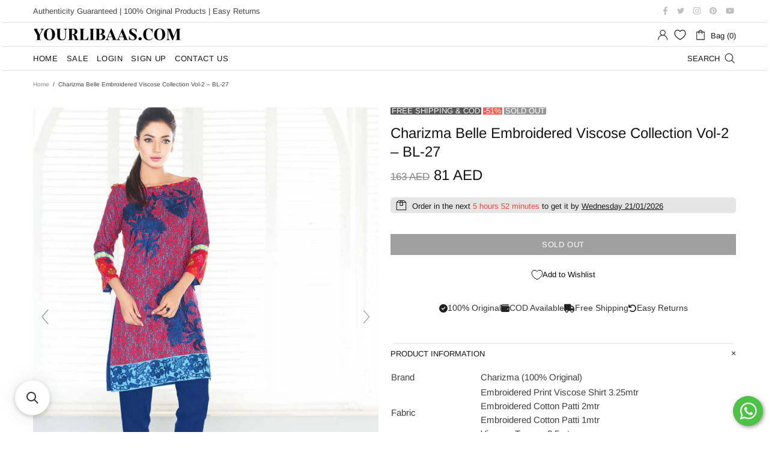

--- FILE ---
content_type: text/html; charset=utf-8
request_url: https://t.makehook.ws/jsv1/org-details/b673ce4e-2666-49bf-849f-cae3b4c0ee94?u=https://uae.yourlibaas.com/products/charizma-belle-embroidered-viscose-collection-vol-2-bl-27&_=Sun%20Jan%2018%202026%2009:07:25%20GMT+0000%20(Coordinated%20Universal%20Time)&_=Sun%20Jan%2018%202026%2009:07:25%20GMT+0000%20(Coordinated%20Universal%20Time)
body_size: 2761
content:
{"ekey": "a59319626ab6a20ffb1e1231890a254d", "org": {"active_billables": [], "ads_data": null, "all_links_forever_redirect": false, "country_code": "AE", "created_at": "2025-02-07 12:25:51.860651+00:00", "currency": "AED", "domain": "yourlibaasuae.myshopify.com", "extra_data": {"shopify_background_setup_complete": true, "shopify_provided_scopes": ["read_all_orders", "read_checkouts", "read_collection_listings", "read_customer_events", "read_customer_merge", "read_customers", "read_discounts", "read_inventory", "read_marketing_events", "read_orders", "read_pixels", "read_price_rules", "read_product_listings", "read_products", "read_script_tags", "read_themes", "unauthenticated_write_customers", "write_checkouts", "write_customer_merge", "write_customers", "write_discounts", "write_marketing_events", "write_orders", "write_pixels", "write_price_rules", "write_script_tags", "write_themes", "unauthenticated_read_customers"]}, "features_enabled": "enable_xlr8_proxy,first_session_date,sync_shopify_data,hybrid_cookie_sync,high-intent-users,sync_historical_data,disable_update_cart_mapping,download-hiu,forever_link,adster_cookie_sync", "id": 2633, "is_active": true, "is_sla_accepted": true, "logo": "", "modified_at": "2026-01-16 06:24:24.540878+00:00", "name": "YourLibaas UAE", "onboarding_data": {"currentStep": 0, "currentSubStep": 0, "isCompleted": true, "steps": [{"data": {"email": "", "name": "", "phone": ""}, "id": "contactInfo", "isCompleted": false}, {"id": "businessDetails", "isCompleted": false, "subSteps": [{"data": {"selectedTrafficCategory": ""}, "id": "trafficInfo", "isCompleted": false}, {"data": {"category": "", "categoryId": "", "subcategory": []}, "id": "categoryInfo", "isCompleted": false}, {"data": {"noCRM": false, "otherCRM": false, "selectedCRM": null}, "id": "crmInfo", "isCompleted": false}]}, {"data": {"accentColor": "#fff988", "primaryColor": "#FFFFFF", "secondaryColor": "#212121"}, "id": "brandTheme", "isCompleted": false}]}, "platform": "shopify", "referer": ["superacquire", "smart_redirectx"], "scripts": null, "shop_name": null, "sla_active_version": "v3.0", "templates_data": null, "token": "b673ce4e-2666-49bf-849f-cae3b4c0ee94", "wid": null}, "pop_coins_active": false, "client_config": {"os": "mac os x", "browser": "claudebot", "xink": "https://uae.yourlibaas.com/products/charizma-belle-embroidered-viscose-collection-vol-2-bl-27?via=foreverlinks&utm_link_id=global", "platform": "web", "do_redirect": false, "user_agent": "Mozilla/5.0 (Macintosh; Intel Mac OS X 10_15_7) AppleWebKit/537.36 (KHTML, like Gecko) Chrome/131.0.0.0 Safari/537.36; ClaudeBot/1.0; +claudebot@anthropic.com)", "is_bot": false}, "suppressed_prefill_orgs": ["eed61dfd-065f-4f73-a368-902825e950d7", "a94c4235-5701-44b4-8d58-411c16f9f1b3", "1031ed84-1bc0-43a1-b0e0-ea66f5bf0a97"], "code": 2001, "message": "OK"}

--- FILE ---
content_type: text/css
request_url: https://uae.yourlibaas.com/cdn/shop/t/15/assets/magiczoomplus.additional.css?v=33148225730106511741677347426
body_size: 2086
content:
div.MagicToolboxContainer{text-align:center;width:100%}div.MagicToolboxContainer img{max-width:100%}div.MagicToolboxContainer a{margin:0 auto}@media only screen and (max-width: 767px){.MagicToolboxMessage{display:none}}div.MagicToolboxSelectorsContainer{clear:both;margin:10px 0}div.MagicToolboxSelectorsContainer{clear:both;margin:10px 0;text-align:center;color:transparent}a.MagicZoomPlus{opacity:1!important}div.MagicToolboxSelectorsContainer a{display:inline-block;margin:0 4px}div.MagicToolboxSelectorsContainer .mcs-item a{margin:0}div.MagicToolboxSelectorsContainer>div:not(.MagicScroll) a{line-height:0px}div.MagicToolboxSelectorsContainer>div:not.MagicScroll a{line-height:100%}.MagicToolboxSelectorsContainer a>img{max-height:100%;max-width:100%;vertical-align:middle}.MagicToolboxContainer.layout-bottom .MagicToolboxSelectorsContainer a{margin-bottom:10px}.MagicToolboxContainer.layout-left .MagicToolboxSelectorsContainer a,.MagicToolboxContainer.layout-right .MagicToolboxSelectorsContainer a{margin:0 0 10px}.MagicToolboxContainer.layout-right .MagicToolboxSlides,.MagicToolboxContainer.layout-left .MagicToolboxSlides{flex-basis:100%;flex-grow:1}.MagicToolboxContainer.layout-right,.MagicToolboxContainer.layout-left{display:flex;flex-direction:row}.MagicToolboxContainer.layout-left .MagicToolboxSelectorsContainer{order:1;margin-right:10px}.MagicToolboxContainer.layout-left .MagicToolboxSlides{order:2}.MagicToolboxContainer.layout-right .MagicToolboxSelectorsContainer{order:2;margin-left:10px}.MagicToolboxContainer.layout-right .MagicToolboxSlides{order:1}.MagicToolboxContainer.layout-right.thumbnail-size-pico .MagicToolboxSelectorsContainer,.MagicToolboxContainer.layout-left.thumbnail-size-pico .MagicToolboxSelectorsContainer{flex-basis:16px;flex-shrink:0}.MagicToolboxContainer.layout-right.thumbnail-size-icon .MagicToolboxSelectorsContainer,.MagicToolboxContainer.layout-left.thumbnail-size-icon .MagicToolboxSelectorsContainer{flex-basis:32px;flex-shrink:0}.MagicToolboxContainer.layout-right.thumbnail-size-thumb .MagicToolboxSelectorsContainer,.MagicToolboxContainer.layout-left.thumbnail-size-thumb .MagicToolboxSelectorsContainer{flex-basis:50px;flex-shrink:0}.MagicToolboxContainer.layout-right.thumbnail-size-small .MagicToolboxSelectorsContainer,.MagicToolboxContainer.layout-left.thumbnail-size-small .MagicToolboxSelectorsContainer{flex-basis:100px;flex-shrink:0}.MagicToolboxContainer.layout-right.thumbnail-size-compact .MagicToolboxSelectorsContainer,.MagicToolboxContainer.layout-left.thumbnail-size-compact .MagicToolboxSelectorsContainer{flex-basis:160px;flex-shrink:0}.MagicToolboxContainer.layout-right.thumbnail-size-medium .MagicToolboxSelectorsContainer,.MagicToolboxContainer.layout-left.thumbnail-size-medium .MagicToolboxSelectorsContainer{flex-basis:240px;flex-shrink:0}.MagicToolboxContainer.thumbnail-size-pico .MagicToolboxSelectorsContainer img{width:16px;height:16px}.MagicToolboxContainer.thumbnail-size-icon .MagicToolboxSelectorsContainer img{width:32px;height:32px}.MagicToolboxContainer.thumbnail-size-thumb .MagicToolboxSelectorsContainer img{width:50px;height:50px}.MagicToolboxContainer.thumbnail-size-small .MagicToolboxSelectorsContainer img{width:100px;height:100px}.MagicToolboxContainer.thumbnail-size-compact .MagicToolboxSelectorsContainer img{width:160px;height:160px}.MagicToolboxContainer.thumbnail-size-medium .MagicToolboxSelectorsContainer img{width:240px;height:240px}.MagicToolboxSlide{display:none}.MagicToolboxSlide.active-magic-slide{display:block;line-height:0}.mz-thumb:hover:not(.mz-thumb-selected) img{-webkit-filter:none;filter:none}.mz-thumb-selected img{-webkit-filter:none;filter:none}.no-cssfilters-magic .mz-thumb{background:none}.no-cssfilters-magic .mz-thumb:hover:not(.mz-thumb-selected) img{opacity:1;filter:none}.no-cssfilters-magic .mz-thumb-selected img{opacity:1;filter:none}.active-magic-selector img{-webkit-filter:brightness(60%);filter:brightness(60%)}.no-cssfilters-magic .mz-thumb:hover:not(.active-magic-selector) img{opacity:.75;filter:alpha(opacity=75)}.no-cssfilters-magic .active-magic-selector img{opacity:.6;filter:alpha(opacity=60)}.MagicToolboxSlides{position:relative;z-index:1}.MagicToolboxSlides .MagicToolboxSlides-arrow{color:#b4b4b499!important;font-size:0;cursor:pointer;z-index:2100000000!important;background-color:transparent!important;border:0 solid transparent!important;border-radius:100%!important;box-shadow:none!important;position:absolute!important;text-transform:none!important;text-align:center;speak:none;width:40px!important;height:40px!important;min-width:0!important;min-height:0!important;max-width:none!important;max-height:none!important;-webkit-transition:color .25s,background-color .25s!important;transition:color .25s,background-color .25s!important;top:50%;margin-top:-30px;display:inline-block}.MagicToolboxSlides .MagicToolboxSlides-arrow:before{display:block;position:static;height:100%;transform:scale(.9);-webkit-transition:-webkit-transform .25s!important;transition:transform .25s!important}.MagicToolboxSlides .MagicToolboxSlides-arrow.magic-prev{left:0}.MagicToolboxSlides .MagicToolboxSlides-arrow.magic-next{right:0}.MagicToolboxSlides .MagicToolboxSlides-arrow.magic-prev:before{transform:rotate(180deg)!important}.MagicToolboxSlides .MagicToolboxSlides-arrow.magic-prev:before,.MagicToolboxSlides .MagicToolboxSlides-arrow.magic-next:before{content:url([data-uri])}@supports (((-webkit-mask-image:url()) or (mask-image:url())) and ((-webkit-mask-repeat:no-repeat) or (mask-repeat:no-repeat)) and ((-webkit-mask-position:center) or (mask-position:center)) and ((-webkit-mask-size:cover) or (mask-size:cover))){button.mz-button:before{content:""!important;background-color:currentColor;background-image:none;-webkit-mask-repeat:no-repeat;mask-repeat:no-repeat;-webkit-mask-position:center;mask-position:center;-webkit-mask-size:cover;mask-size:cover}.MagicToolboxSlides .MagicToolboxSlides-arrow.magic-prev:before,.MagicToolboxSlides .MagicToolboxSlides-arrow.magic-next:before{-webkit-mask-image:url([data-uri]);mask-image:url([data-uri])}}@media only screen and (max-width: 767px){.MagicToolboxContainer{padding-left:0!important;padding-right:0!important;display:flex;flex-direction:column!important}.MagicToolboxSlides{order:1!important}.MagicToolboxContainer .MagicToolboxSelectorsContainer{float:none!important;margin:20px 0!important;width:auto!important;order:2!important}.MagicToolboxContainer.layout-right .MagicToolboxSelectorsContainer a,.MagicToolboxContainer.layout-left .MagicToolboxSelectorsContainer a{width:auto}.MagicToolboxSelectorsContainer.no-magic-scroll a img,.MagicToolboxSelectorsContainer.no-magic-scroll a[data-slide-id*=model] b.model-icon{display:none!important}.MagicToolboxSelectorsContainer.no-magic-scroll{font-size:0px}.MagicToolboxSelectorsContainer.no-magic-scroll a{border-radius:100%!important;background:none repeat scroll 0 0 #aaa!important;margin:3px!important;cursor:pointer!important;display:inline-block;position:relative!important;text-indent:-9999px!important;vertical-align:middle!important;font-size:0px!important;line-height:0px!important;width:auto!important}.MagicToolboxSelectorsContainer.no-magic-scroll a:before{width:10px!important;height:10px!important;border:1px solid transparent!important;border-radius:100%!important;margin:1px!important;content:""!important;position:relative!important;display:block!important;text-indent:-9999px!important;background:transparent!important}.MagicToolboxSelectorsContainer.no-magic-scroll a.active-magic-selector:before,.MagicToolboxSelectorsContainer.no-magic-scroll a:hover:before{background:#fff!important}.MagicToolboxContainer .MagicToolboxSlides{margin-left:0!important;margin-right:0!important}}@media only screen and (min-width: 768px){a[data-slide-id^=video]{position:relative}a[data-slide-id^=video]:before{content:""!important;position:absolute!important;color:#fff!important;text-shadow:0px 1px 10px #000!important;top:50%!important;left:50%!important;display:inline-block;transform:translateY(-50%) translate(-50%)!important;-webkit-transform:translateY(-50%) translateX(-50%)!important;z-index:100;width:36px!important;height:36px!important;border-radius:50%;background-repeat:no-repeat;background-color:#0009!important;background-size:50%;background-position:center center;border:2px solid rgba(255,255,255,.8);z-index:1}a[data-slide-id^=video]:after{content:""!important;width:12px!important;height:16px!important;border-top:8px solid transparent!important;border-left:12px solid rgba(255,255,255,.8)!important;border-bottom:8px solid transparent!important;position:absolute!important;top:50%!important;left:50%!important;transform:translateY(-50%) translate(-50%)!important;-webkit-transform:translateY(-50%) translateX(-50%)!important;margin-left:1px!important;box-sizing:border-box!important;z-index:2}a[data-slide-id^=video]:hover:before{background-color:#000000b3!important;border-color:#fff}a[data-slide-id^=video]:hover:after{border-left-color:#fff}}.MagicScroll a[data-slide-id^=video]{position:relative}.MagicScroll a[data-slide-id^=video]:before{content:""!important;position:absolute!important;color:#fff!important;text-shadow:0px 1px 10px #000!important;top:50%!important;left:50%!important;display:inline-block;transform:translateY(-50%) translate(-50%)!important;-webkit-transform:translateY(-50%) translateX(-50%)!important;z-index:100;width:36px!important;height:36px!important;border-radius:50%;background-repeat:no-repeat;background-color:#0009!important;background-size:50%;background-position:center center;border:2px solid rgba(255,255,255,.8);z-index:1}.MagicScroll a[data-slide-id^=video]:after{content:""!important;width:12px!important;height:16px!important;border-top:8px solid transparent!important;border-left:12px solid rgba(255,255,255,.8)!important;border-bottom:8px solid transparent!important;position:absolute!important;top:50%!important;left:50%!important;transform:translateY(-50%) translate(-50%)!important;-webkit-transform:translateY(-50%) translateX(-50%)!important;margin-left:1px!important;box-sizing:border-box!important;z-index:2}.MagicScroll a[data-slide-id^=video]:hover:before{background-color:#000000b3!important;border-color:#fff}.MagicScroll a[data-slide-id^=video]:hover:after{border-left-color:#fff}.magic-video-container{position:relative;overflow:hidden;max-width:100%;padding-bottom:56.25%;height:0;height:auto}.magic-video-container video,.magic-video-container iframe{position:absolute;top:0;left:0;width:100%!important;height:100%!important}.magic-video-container .video-wrapper{padding:0!important;height:auto!important;position:static!important}.mz-figure.mz-active>img{filter:none!important;-webkit-filter:none!important}.mz-lens img{display:none}.mz-lens{background:#ffffff4d}.mz-lens{border:1px solid rgba(255,255,255,.5);box-shadow:none}.MagicToolboxContainer.layout-right .MagicToolboxSelectorsContainer a,.MagicToolboxContainer.layout-left .MagicToolboxSelectorsContainer a{width:100%}.MagicToolboxContainer.layout-right .MagicToolboxSelectorsContainer a img,.MagicToolboxContainer.layout-left .MagicToolboxSelectorsContainer a img{width:100%;margin:0}.MagicToolboxContainer.layout-right .mcs-item,.MagicToolboxContainer.layout-left .mcs-item{padding-bottom:10px;box-sizing:content-box}a[data-slide-id] img,a[data-zoom-id] img,a[data-slide-id=spin] img,.active-magic-selector img,.mz-thumb img{border:1px solid rgba(0,0,0,.1)!important;opacity:.75;border:none;padding:2px;aspect-ratio:1;object-fit:contain;height:100%}.mz-thumb:hover:not(.active-magic-selector) img,.mz-thumb:hover:not(.mz-thumb-selected) img{-webkit-filter:none!important;border:1px solid rgba(0,0,0,.3)!important;filter:none!important;opacity:1!important}a[data-slide-id].active-magic-selector img,a[data-slide-id].mz-thumb-selected img{-webkit-filter:none!important;filter:none!important;opacity:1!important;border:1px solid rgba(0,0,0,.4)!important}.MagicToolboxContainer .vellir-peek-mode{display:none!important}.MagicToolboxContainer{pointer-events:all!important}@media only screen and (min-width: 768px){.layout-right div.MagicToolboxSelectorsContainer,.layout-left div.MagicToolboxSelectorsContainer{margin:0}}@media only screen and (max-width: 767px){.mz-zoom-window img{max-width:1000px!important}}.spin-overlay-icon{position:relative}.spin-overlay-icon:before{position:absolute;z-index:1;content:"";width:100%;height:100%;top:0;left:0;background:url(https://magictoolbox.sirv.com/shopify/icons/overlay.png) center center no-repeat;background-size:90% auto;background-position-y:center}.mz-hint-message{color:#fff!important}@-moz-document url-prefix(){.mz-expand-bg{display:none!important}}#SirvIcon{object-fit:contain}.MagicScroll .mcs-button-arrow-next:before,.MagicScroll .mcs-button-arrow-prev:before{border-width:1px;border-radius:0;border-color:#000}.mobile-magic .mz-zoom-window.mz-magnifier{transition:0s!important}.mobile-magic .mz-zoom-window.mz-magnifier:not(.mz-deactivating){transform:translateY(50%);-webkit-transform:translateY(50%)}a[data-slide-id*=model]{position:relative}a[data-slide-id*=model] b.model-icon{height:3rem;width:3rem;position:absolute;top:4px;right:4px;border-radius:100%;background:#ffffff80;z-index:1}a[data-slide-id*=model] b.model-icon svg{width:100%;height:100%;margin-top:.27rem}@media only screen and (max-width: 767px){a[data-slide-id*=model] b.model-icon{display:none}}.magic-video-container model-viewer{width:100%;height:100%;position:absolute}.mcs-item a{aspect-ratio:auto!important}.mcs-item img{width:100%!important;height:auto!important;aspect-ratio:1 / 1!important}div.MagicToolboxSelectorsContainer .MagicScroll a[data-slide-id^=video]{vertical-align:top;display:flex;flex-direction:row;align-items:center}.MagicScroll>a[data-slide-id^=video]{visibility:hidden!important}
/*# sourceMappingURL=/cdn/shop/t/15/assets/magiczoomplus.additional.css.map?v=33148225730106511741677347426 */


--- FILE ---
content_type: text/css
request_url: https://cdn.appmate.io/themecode/yourlibaasuae/main/custom.css?generation=1733854634408280
body_size: 103
content:
wishlist-link .wk-button{--icon-size: 18px;--icon-stroke-width: 1.1px;--icon-stroke: black;margin:0 0 0 10px}wishlist-link .wk-counter{--size: 17px}@media only screen and (max-width: 1024px){wishlist-link .wk-button{--icon-size: 22px;--icon-stroke-width: 1.2px;--icon-stroke: black;margin:0 -9px 0 15px}}wishlist-button-collection .wk-button{--button-background: rgba(255, 255, 255, .7)}


--- FILE ---
content_type: text/javascript; charset=utf-8
request_url: https://uae.yourlibaas.com/products/charizma-belle-embroidered-viscose-collection-vol-2-bl-27.js
body_size: 414
content:
{"id":5593321701540,"title":"Charizma Belle Embroidered Viscose Collection Vol-2 – BL-27","handle":"charizma-belle-embroidered-viscose-collection-vol-2-bl-27","description":"\u003ctable id=\"hb_msg_container\" class=\"hb-headline-text\" width=\"100%\"\u003e\n\u003ctbody\u003e\n\u003ctr\u003e\n\u003ctd\u003eBrand\u003c\/td\u003e\n\u003ctd\u003eCharizma (100% Original)\u003c\/td\u003e\n\u003c\/tr\u003e\n\u003ctr\u003e\n\u003ctd\u003eFabric\u003c\/td\u003e\n\u003ctd\u003eEmbroidered Print Viscose Shirt 3.25mtr\u003cbr\u003eEmbroidered Cotton Patti 2mtr\u003cbr\u003eEmbroidered Cotton Patti 1mtr\u003cbr\u003eViscose Trouser 2.5mtr\u003c\/td\u003e\n\u003c\/tr\u003e\n\u003ctr\u003e\n\u003ctd\u003eSize\u003c\/td\u003e\n\u003ctd\u003eFree Size – Unstitched\u003c\/td\u003e\n\u003c\/tr\u003e\n\u003ctr\u003e\n\u003ctd\u003e\u003cspan\u003e100% Original\u003c\/span\u003e\u003c\/td\u003e\n\u003ctd\u003e\u003cspan\u003eAuthenticity Guaranteed\u003c\/span\u003e\u003c\/td\u003e\n\u003c\/tr\u003e\n\u003c\/tbody\u003e\n\u003c\/table\u003e","published_at":"2020-08-24T01:02:37+04:00","created_at":"2020-08-24T01:02:41+04:00","vendor":"Charizma","type":"Pakistani Suit","tags":["15D","180D","20D","30D","360D","50D","90D","charizma","Charizma Belle Embroidered Viscose Collection Vol-2","EOSS Jan 2018","EOSW16","OK","out-of-stock"],"price":8100,"price_min":8100,"price_max":8100,"available":false,"price_varies":false,"compare_at_price":16300,"compare_at_price_min":16300,"compare_at_price_max":16300,"compare_at_price_varies":false,"variants":[{"id":35834314490020,"title":"Default Title","option1":"Default Title","option2":null,"option3":null,"sku":"ose Collection Vol-2 -BL-27","requires_shipping":true,"taxable":true,"featured_image":null,"available":false,"name":"Charizma Belle Embroidered Viscose Collection Vol-2 – BL-27","public_title":null,"options":["Default Title"],"price":8100,"weight":1000,"compare_at_price":16300,"inventory_management":"shopify","barcode":"53842118","requires_selling_plan":false,"selling_plan_allocations":[]}],"images":["\/\/cdn.shopify.com\/s\/files\/1\/0461\/4180\/0612\/products\/BL-27_01.png?v=1661143422","\/\/cdn.shopify.com\/s\/files\/1\/0461\/4180\/0612\/products\/BL-27_02.png?v=1661143434","\/\/cdn.shopify.com\/s\/files\/1\/0461\/4180\/0612\/products\/BL-27_03.png?v=1661143441"],"featured_image":"\/\/cdn.shopify.com\/s\/files\/1\/0461\/4180\/0612\/products\/BL-27_01.png?v=1661143422","options":[{"name":"Title","position":1,"values":["Default Title"]}],"url":"\/products\/charizma-belle-embroidered-viscose-collection-vol-2-bl-27","media":[{"alt":"Charizma Belle Embroidered Viscose Collection Vol-2 – BL-27 - YourLibaas\n - 1","id":14148887707812,"position":1,"preview_image":{"aspect_ratio":0.8,"height":1000,"width":800,"src":"https:\/\/cdn.shopify.com\/s\/files\/1\/0461\/4180\/0612\/products\/BL-27_01.png?v=1661143422"},"aspect_ratio":0.8,"height":1000,"media_type":"image","src":"https:\/\/cdn.shopify.com\/s\/files\/1\/0461\/4180\/0612\/products\/BL-27_01.png?v=1661143422","width":800},{"alt":"Charizma Belle Embroidered Viscose Collection Vol-2 – BL-27 - YourLibaas\n - 2","id":14148887740580,"position":2,"preview_image":{"aspect_ratio":0.8,"height":1000,"width":800,"src":"https:\/\/cdn.shopify.com\/s\/files\/1\/0461\/4180\/0612\/products\/BL-27_02.png?v=1661143434"},"aspect_ratio":0.8,"height":1000,"media_type":"image","src":"https:\/\/cdn.shopify.com\/s\/files\/1\/0461\/4180\/0612\/products\/BL-27_02.png?v=1661143434","width":800},{"alt":"Charizma Belle Embroidered Viscose Collection Vol-2 – BL-27 - YourLibaas\n - 3","id":14148887773348,"position":3,"preview_image":{"aspect_ratio":0.8,"height":1000,"width":800,"src":"https:\/\/cdn.shopify.com\/s\/files\/1\/0461\/4180\/0612\/products\/BL-27_03.png?v=1661143441"},"aspect_ratio":0.8,"height":1000,"media_type":"image","src":"https:\/\/cdn.shopify.com\/s\/files\/1\/0461\/4180\/0612\/products\/BL-27_03.png?v=1661143441","width":800}],"requires_selling_plan":false,"selling_plan_groups":[]}

--- FILE ---
content_type: text/javascript
request_url: https://cdn.shopify.com/proxy/17bf9cec014a962529058e318300bcde4a37b807d528db08ad37b86b780503e1/app.inchargeads.com/v3/shopify/script/entry.js?uid=1324&hid=667505d92e9d44872cd22c3e3d4cceb6&shop=yourlibaasuae.myshopify.com&sp-cache-control=cHVibGljLCBtYXgtYWdlPTkwMA
body_size: 7553
content:
class StoreRecord {
        constructor() {
            this.sessionTimeoutThreshold = 30 * 60; // 30 minutes in seconds

            // Retrieve client ID from cookies
            this.cid = this.getCookie("__cid");

            // Retrieve or initialize latest activity time
            var tmp = this.getCookie("__latest_activity_time");
            this.latest_activity_time = tmp ? new Date(tmp * 1000) : new Date();

            // Calculate time since the last activity
            this.latest_activity_time_different = (new Date() - this.latest_activity_time) / 1000;

            // Check for session ID and handle session timeout
            if (this.latest_activity_time_different > this.sessionTimeoutThreshold) {
                // Session timeout exceeded, start a new session
                this.sessionId = this.uniqueid();
                this.setCookie("__in_session_id", this.sessionId, 1); // 1 day expiration
                this.latest_activity_time = new Date();
                this.setCookie("__latest_activity_time", this.latest_activity_time.getTime() / 1000, 1); // 1 day expiration
            } else {
                // Continue existing session
                this.sessionId = this.getCookie("__in_session_id");
            }

            // Handle client ID initialization
            if (!this.cid) {
                this.cid = this.uniqueid();
                this.setCookie("__cid", this.cid, 365); // 1 year expiration
            }

            this.url_rules = [];
            this.addEventListenersToInputs();
            this.clickListener();
    }



    addEventInputListener(type, inputElement) {
        inputElement.addEventListener("change", function(event) {
            let inputValue = event.target.value;

            // Regular expressions defined outside the switch cases
            const emailRegex = /^[a-zA-Z0-9._-]+@[a-zA-Z0-9.-]+\.[a-zA-Z]{2,6}$/;
            const phoneRegex = /^\+(?:[0-9] ?){6,14}[0-9]$/;

            switch(type) {
                case 'email': {
                    if (emailRegex.test(inputValue)) {
                        __obj_record.email = inputValue;
                    }
                    break;
                }
                case 'full_name': {
                    __obj_record.full_name = inputValue;
                    break;
                }
                case 'first_name': {
                    __obj_record.first_name = inputValue;
                    break;
                }
                case 'last_name': {
                    __obj_record.last_name = inputValue;
                    break;
                }
                case 'phone': {
                    if (phoneRegex.test(inputValue)) {
                        __obj_record.phone = inputValue;
                    }
                    break;
                }
                // Other cases...
            }
        }.bind(this));
    }




    addEventListenersToInputs() {
        const inputs = document.querySelectorAll("input");
        Object.keys(this.identifierFieldNames).forEach(function(type) {
            this.identifierFieldNames[type].values.forEach(function(fieldName) {
                inputs.forEach(function(input) {
                    const attributes = input.attributes;
                    for (let i = 0; i < attributes.length; i++) {
                        if (attributes[i].value === fieldName && !input.getAttribute("data-event-listener")) {
                            this.addEventInputListener(type, input);
                            input.setAttribute("data-event-listener", "true");
                            break;
                        }
                    }
                }.bind(this));
            }.bind(this));
        }.bind(this));
    }

    // Define the identifierFieldNames object
    identifierFieldNames = {
        email: {
            event: "email_address_changed",
            values: ["EMAIL", "email_address", "emailAddress", "email-address", "Email", "email", "invitee_email", "hemail", "he", "cemail", "payer_email", "checkoutemail", "customer_email", "email-address-lead", "email-lead", "buyer_email", "cf-email", "Personal Email Address", "Email Address"]
        },
        full_name: {
            event: "full_name_changed",
            values: ["Full Name", "full_name", "fullName", "fullname", "FullName", "full-name", "name", "name-lead", "name_lead", "invitee_full_name"]
        },
        first_name: {
            event: "first_name_changed",
            values: ["First Name", "first_name", "firstName", "firstname", "FirstName", "first-name", "fname", "fname-lead", "fname_lead", "Enter first name...", "invitee_first_name", "name-1", "First Name *"]
        },
        last_name: {
            event: "last_name_changed",
            values: ["Last Name", "last_name", "lastName", "lastname", "LastName", "last-name", "lname", "lname-lead", "lname_lead", "invitee_last_name", "name-2", "Last Name *"]
        },
        phone: {
            event: "phone_changed",
            values: ["Phone Number", "Phone", "phone", "phone-lead", "phone_lead", "phone_number", "phoneNumber", "phone-number", "phone_number_lead", "phone_number-lead", "phone_number_lead", "ph", "cellPhoneNumber", "invitee_phone", "phone-1", "+44"]
        }
    };


	trackPurchase(){
        let data = {};
        __obj_record.event_id = __obj_record.uniqueid("2");
        data['event_id'] = __obj_record.event_id;
		this.post({
			'type':	'purchase',
			'event':	'purchase',
            'event_name':	'Purchase',
			'purchased': Shopify.checkout.total_price,
			'checkout': Shopify.checkout,
		});
	}

	trackClick(target){

		let current_url = window.location.href;
		let current_referrer = window.location.href;
		if( __obj_record.debug ){
			current_url = debug_current_url;
			current_referrer = debug_previous_url;
		}
        // Check if the cookie exists and use it as the event ID; otherwise, generate a new one
        let eventId = __obj_record.getCookie("__inc_pid");
        if (eventId) {
            __obj_record.event_id = eventId;
        } else {
            eventId = __obj_record.uniqueid("2");
            __obj_record.event_id = eventId;
        }


		this.post({
			'type':	'click',
			'event':	'click',
			'event_name': 'page_view',
			//'event_name': 'click',
			//'target': target.href,
			'url': current_url,
			'previous_url': current_referrer,
            'event_id': eventId,
		});
	}

	trackViewContent(){
        let data = {};
		let current_url = window.location.href;
		let current_referrer = window.location.href;
		if( __obj_record.debug ){
			current_url = debug_current_url;
			current_referrer = debug_previous_url;
		}

		let products_id = [];
		let price = 0;
		let content_name = "";
		let content_category = "";
		let currency = "USD";
		//let product_id = document.querySelectorAll("[data-id]")[0].getAttribute("data-id");
		if( typeof meta !== "undefined" ){
			products_id.push(meta.product.id);
			price = meta.product.variants[0].price/100;
			content_name = meta.product.variants[0].name;
			content_category = meta.product.type;

		}
		if( typeof Shopify !== "undefined" ){
			currency = Shopify.currency.active;
		}

        // Check if the cookie exists and use it as the event ID; otherwise, generate a new one
        let eventId = __obj_record.getCookie("__inc_vcid");
        if (eventId) {
            __obj_record.event_id = eventId;
        } else {
            eventId = __obj_record.uniqueid("2");
            __obj_record.event_id = eventId;
        }
        data['event_id'] = eventId;
		this.post({
			'type':	'view_content',
			'event':	'view_content',
			'server_event_name': 'ViewContent',
            'event_name': 'View Content',
			'url': current_url,
			'previous_url': current_referrer,
			'content_type': 'product_group',
			'content_ids': products_id,
			'value': price,
			'content_name': content_name,
			'content_category': content_category,
			'currency': currency,
		});
	}

	trackAddToCart(){
		let current_url = window.location.href;
		let current_referrer = document.referrer;
		if( __obj_record.debug ){
			current_url = debug_current_url;
			current_referrer = debug_previous_url;
		}
		let products_id = [];
		let price = 0;
		let content_name = "";
		let content_category = "";
		let currency = "USD";

        if( typeof Shopify !== "undefined" ){
			currency = Shopify.currency.active;
		}

		if( typeof meta !== "undefined" ){
			products_id.push(meta.product.id);
			price = meta.product.variants[0].price/100;
			content_name = meta.product.variants[0].name;
			content_category = meta.product.type;

		}


		let data = {
			'type':	'add_to_cart',
			'server_event_name': 'AddToCart',
            'event_name': 'Add To Cart',
			'event':	'add_to_cart',
			'url': current_url,
			'previous_url': current_referrer,
            'content_type': 'product_group',
			'content_ids': products_id,
			'value': price,
			'content_name': content_name,
			'content_category': content_category,
			'currency': currency,
		};

        // Check if the cookie exists and use it as the event ID; otherwise, generate a new one
        let eventId = __obj_record.getCookie("__inc_atcid");
        if (eventId) {
            __obj_record.event_id = eventId;
        } else {
            eventId = __obj_record.uniqueid("2");
            __obj_record.event_id = eventId;
        }
        data['event_id'] = eventId;

		this.post(data);
	}


    trackLead(){
        let current_url = window.location.href;
        let current_referrer = document.referrer;
        if( __obj_record.debug ){
            current_url = debug_current_url;
            current_referrer = debug_previous_url;
        }

        let data = {
            'type': 'lead',
            'server_event_name': 'Lead',
            'google_server_event_name': 'generate_lead',
            'event_name': 'Lead',
            'event': 'lead',
            'url': current_url,
            'previous_url': current_referrer,
        };

        // Check if the cookie exists and use it as the event ID; otherwise, generate a new one
        let eventId = __obj_record.getCookie("__inc_lid");
        if (eventId) {
            __obj_record.event_id = eventId;
        } else {
            eventId = __obj_record.uniqueid("2");
            __obj_record.event_id = eventId;
        }
        data['event_id'] = eventId;
        this.post(data);
    }
    trackLogin(){
        let current_url = window.location.href;
        let current_referrer = document.referrer;
        if( __obj_record.debug ){
            current_url = debug_current_url;
            current_referrer = debug_previous_url;
        }

        let data = {
            'type': 'login',
            'event_name': 'Login',
            'server_event_name': 'Login',
            'google_server_event_name': 'login',
            'event': 'login',
            'url': current_url,
            'previous_url': current_referrer,
        };

        this.post(data);
    }

    trackCustomEvent(eventName, eventType) {
        let current_url = window.location.href;
        let current_referrer = document.referrer;
        if (__obj_record.debug) {
            current_url = debug_current_url;
            current_referrer = debug_previous_url;
        }

        let data = {
            'type': eventType,
            'event': eventName,
            'event_name': eventName,
            'url': current_url,
            'previous_url': current_referrer,
        };

		__obj_record.event_id = __obj_record.uniqueid("2");
        data['event_id'] = __obj_record.event_id;

        this.post(data);
    }


	trackSourceView(data){
		let current_url = window.location.href;
		let current_referrer = document.referrer;
		if( __obj_record.debug ){
			current_url = debug_current_url;
			current_referrer = debug_previous_url;
		}

		data['type'] = 'view';
		//data['event'] = 'view';
		data['event'] = 'page_view';
		data['event_name'] = 'page_view';
		data['url'] = current_url;
		data['previous_url'] = current_referrer;

		let tmp;

		//Try to get the Campaign ID

		if( current_url.indexOf("gc_id=")>-1 ){
			data['campaign_id'] = __obj_record.Request("gc_id");
		}
        else if( current_url.indexOf("tw_campaign=")>-1 ){
			data['campaign_id'] = __obj_record.Request("tw_campaign");
		}
		else if( current_url.indexOf("fb_campaignid=")>-1 ){
			data['campaign_id'] = __obj_record.Request("fb_campaignid");
		}
		else if( current_url.indexOf("g_campaignid=")>-1 ){
			data['campaign_id'] = __obj_record.Request("g_campaignid");
		}
        else if( current_url.indexOf("utm_medium=product_shelf") > -1 && current_url.indexOf("utm_source=youtube") > -1 ){
            data['campaign_name'] = "Youtube Shopping";
        }
        else if( current_url.indexOf("utm_campaign=") > -1 ){
            tmp = __obj_record.isNumeric( __obj_record.Request("utm_campaign") );
            if( tmp ){
                data['campaign_id'] = __obj_record.Request("utm_campaign");
            } else {
                // If it's not numeric, set the utm_campaign value to data['campaign_name']
                data['campaign_name'] = __obj_record.Request("utm_campaign");

                // Check if utm_medium is in the URL, and if so, set data['category'] to its value
                if( current_url.indexOf("utm_medium=") > -1 ){
                    data['category'] = __obj_record.Request("utm_medium");
                }
            }
        }

        // Check for utm_id in the URL and set data['campaign_id'] if it's not already set
        if( current_url.indexOf("utm_id=") > -1 && !data['campaign_id'] ){
            data['campaign_id'] = __obj_record.Request("utm_id");
        }


		//Try to get the ADset ID
		if( current_url.indexOf("fbc_id=")>-1 ){
			data['adset_id'] = __obj_record.Request("fbc_id");
		}
		else if( current_url.indexOf("ttadid=")>-1 ){
			data['adset_id'] = __obj_record.Request("ttclid");
		}
		else if( current_url.indexOf("adsetid=")>-1 ){
			data['adset_id'] = __obj_record.Request("adsetid");
		}
		else if( current_url.indexOf("fb_adsetid=")>-1 ){
			data['adset_id'] = __obj_record.Request("fb_adsetid");
		}
		else if( current_url.indexOf("g_adgroupid=")>-1 ){
			data['adset_id'] = __obj_record.Request("g_adgroupid");
		}

		//Try to get the AD ID
		let tmp_id;
		if( current_url.indexOf("h_ad_id=")>-1 ){
			tmp_id = __obj_record.Request("h_ad_id");
			if( tmp_id.length<48 ) data['ad_id'] = tmp_id;
		}
		else if( current_url.indexOf("ad_id=")>-1 ){
			tmp_id = __obj_record.Request("ad_id");
			if( tmp_id.length<48 ) data['ad_id'] = tmp_id;
		}
		else if( current_url.indexOf("adid=")>-1 ){
			tmp_id = __obj_record.Request("adid");
			if( tmp_id.length<48 ) data['ad_id'] = tmp_id;
		}
		else if( current_url.indexOf("fb_adid=")>-1 ){
			tmp_id = __obj_record.Request("fb_adid");
			if( tmp_id.length<48 ) data['ad_id'] = tmp_id;
		}
		else if( current_url.indexOf("g_adid=")>-1 ){
			tmp_id = __obj_record.Request("g_adid");
			if( tmp_id.length<48 ) data['ad_id'] = tmp_id;
		}
        else if( current_url.indexOf("tw_adid=")>-1 ){
			tmp_id = __obj_record.Request("tw_adid");
			if( tmp_id.length<48 ) data['ad_id'] = tmp_id;
		}
		else if( current_url.indexOf("utm_content=")>-1 ){
			tmp = __obj_record.isNumeric( __obj_record.Request("utm_content") );
			if( tmp ) data['ad_id'] = __obj_record.Request("utm_content");
		}

		//Other info
		//Google click ID
		if( current_url.indexOf("gclid=")>-1 ){
			data['click_id'] = __obj_record.Request("gclid");
		}
        if( current_url.indexOf("fbclid=")>-1 ){
			data['click_id'] = __obj_record.Request("fbclid");
		}
        if( current_url.indexOf("ttclid=")>-1 ){
			data['click_id'] = __obj_record.Request("ttclid");
		}

		__obj_record.event_id = __obj_record.uniqueid("2");
        data['event_id'] = __obj_record.event_id;
		this.post(data);
	}

	trackView(){
		if( __obj_record.page_view_sent ) return;
		__obj_record.page_view_sent = true;
		let current_url = window.location.href;
		let current_referrer = document.referrer;
		if( __obj_record.debug ){
			current_url = debug_current_url;
			current_referrer = debug_previous_url;
		}

		let data = {
			'type':	'view',
			'event':	'view',
			'event_name': 'page_view',
			'url': current_url,
			'previous_url': current_referrer,
		};

        // Check if the cookie exists and use it as the event ID; otherwise, generate a new one
        let eventId = __obj_record.getCookie("__inc_pid");
        if (eventId) {
            __obj_record.event_id = eventId;
        } else {
            eventId = __obj_record.uniqueid("2");
            __obj_record.event_id = eventId;
        }
        data['event_id'] = eventId;

		this.post(data);
	}

    trackEvents() {
        var buttons = document.querySelectorAll('button, input[type="button"], input[type="submit"]');
        var that = this;

        buttons.forEach(function(elem) {
            elem.addEventListener("click", function(e) {
                // Ensure we have the button element
                let buttonElement = e.currentTarget; // Use currentTarget instead of target
                let buttonName = buttonElement.innerText.trim() || buttonElement.value.trim() || buttonElement.name.trim() || buttonElement.title.trim();

                if (buttonName.toLowerCase() === "add to cart") {
                    that.trackAddToCart();
                } else if (buttonName.toLowerCase() === "login") {
                    that.trackLogin();
                } else if (buttonName) {
                    that.eventRouting(buttonName, e);
                } else {
                    that.eventRouting();
                }
            });
        });
    }

    getClientIdFromGtag() {
        gtag('get', '', 'client_id', function(clientId) {
            return clientId;
        });
      }



    eventRouting(buttonName = null, e = null) {
        let current_url = window.location.href;
        let current_referrer = document.referrer;
        if (__obj_record.debug) {
            current_url = debug_current_url;
            current_referrer = debug_previous_url;
        }

        let matchedRule = false;
        for (let key in this.url_events) {
            let rule = this.url_events[key];
            let urlCompareResult = null;
            let buttonConditionMatched = true; // Default to true

            // Check URL rules
            if (rule["url"] == null || rule["url"].length == 0) {
                urlCompareResult = 1; // Match if no URL is defined in the rule
            } else {
                for (let key_compare_rule in rule["url"]) {
                    let compare_rule = rule["url"][key_compare_rule];
                    compare_rule["action"] = rule["action"];
                    urlCompareResult = this.ruleCompare(compare_rule);
                    if (urlCompareResult == 1) break; // Break on first match
                }
            }

            // Check Button conditions if URL matches
            // Modify the condition check to include the event object
            if (urlCompareResult == 1 && rule["conditions"] && rule["conditions"].length > 0) {
                buttonConditionMatched = rule["conditions"].some(condition => {
                    return this.conditionCompare(condition, buttonName, e ? e.target : null);
                });
            }

            // If both URL and Button conditions match, trigger the custom event
            if (urlCompareResult == 1 && buttonConditionMatched) {

                this.trackCustomEvent(rule.event, rule.name); // Trigger the custom event
                matchedRule = true;
                break; // Exit after triggering the event
            }
        }


        if (!matchedRule && buttonName) {
            this.trackCustomEvent(buttonName, "button_click");
        }
    }

    // Helper function to compare button condition
    conditionCompare(condition, buttonName, buttonElement) {
        switch (condition.type) {
            case 'button_id':
                return condition.condition === 'equal' ? buttonElement.id === condition.value : buttonElement.id !== condition.value;
            case 'button_title':
                return condition.condition === 'equal' ? buttonElement.title === condition.value : buttonElement.title !== condition.value;
            case 'button_text':
                return condition.condition === 'equal' ? buttonName === condition.value : buttonName !== condition.value;
            // add more cases if needed
            default:
                return false;
        }
    }





	post(data){
		if( !false ){
			//console.log("Incharge: 401 Unauthorized.");
			return;
		}

		data["tag"] = __obj_record.getCookie("__tag");
		data['event_id'] = __obj_record.event_id;
		data["version"] = __obj_record.version;
		data["cookies"] = this.cid;
		if( this.cart_token!=null ) data["cart_token"] = this.cart_token;
		data["fbp"] = __obj_record.fbp;
		data["fbc"] = __obj_record.fbc;

		let current_url = window.location.href;
		let current_referrer = document.referrer;
		if( __obj_record.debug ){
			current_url = debug_current_url;
			current_referrer = debug_previous_url;
		}

        // Calculate engagement time in milliseconds
        const currentTime = new Date();
        let engagementTimeMsec = currentTime - this.latest_activity_time;

        // Update the latest activity time
        this.latest_activity_time = currentTime;
        this.setCookie("__latest_activity_time", this.latest_activity_time.getTime() / 1000, 1); // 1 day expiration

        // Include engagement time and session ID in your tracking data
        data['engagement_time_msec'] = engagementTimeMsec;
        data['session_id'] = this.sessionId;

        if (__obj_record.email) {
            data['email'] = __obj_record.email;
        }
        if (__obj_record.full_name) data['full_name'] = __obj_record.full_name;
        if (__obj_record.first_name) data['first_name'] = __obj_record.first_name;
        if (__obj_record.last_name) data['last_name'] = __obj_record.last_name;
        if (__obj_record.phone) data['phone'] = __obj_record.phone;


        if( __obj_record.use_ga4 ){
            const gaClientId = this.getClientIdFromGtag();
            data['gaClientId'] = gaClientId;
            __obj_record.setCookie("__in_ga_client_id", gaClientId, 30);
            __obj_record.setCookie("__in_ga_session_id", this.sessionId, 30);
            __obj_record.setCookie("__in_ga_engagementTimeMsec", engagementTimeMsec, 30);
        }
        data['event_id'] = data['event_id'] || this.uniqueid("2");



		//cf_uvid
		if( current_url.indexOf("cf_uvid=")>-1 ){
			data['cf_uvid'] = __obj_record.Request("cf_uvid");
		}
        if(current_url.indexOf("incid=") > -1) {
            data['srclid'] = __obj_record.Request("incid");
            this.setCookie("__srclid", data['srclid'], 365);

        }



		if( __obj_record.debug ){
			//Debug
			$("#result").html( syntaxHighlight(JSON.stringify(data)) );
			return;	//No pixel call when in debug mode.
		}


        fetch(this.server_tracking_url, {
            method: 'POST',
            body: JSON.stringify({data: data})
        })
        .then((response) => response.json())
        .then((responseJson) => {
            console.log("Incharge APP " + __obj_record.version + " : Posted");

            // Check if customer_id is returned in the response
            if (responseJson && responseJson.customer_id) {
                __obj_record.setCookie("__in_customer_id", responseJson.customer_id, 30);
                __obj_record.customer_id = responseJson.customer_id;
            }
        })





		if( __obj_record.use_pixel ){
			//console.log( data );
			if( data["type"]=='purchase' ){
				//new_event_id = __obj_record.uniqueid("3");
				//fbq('track', 'Purchase', {value: data["purchased"], currency: Shopify.checkout.currency??"USD"}, {'eventID': original_event_id} );
				fbq('track', 'Purchase', {value: data["purchased"], currency: Shopify.checkout.currency??"USD"}, {'eventID': __obj_record.event_id} );
				if( __obj_record.show_log ) console.log("Pixel, Purchase: event_id:"+__obj_record.event_id);
			}
			else if( data["event_name"]=='view' || data["type"]=='view' || data["type"]=='click' ){
				fbq('track', 'PageView', {},{'eventID': __obj_record.event_id} );
				//if( __obj_record.show_log ) console.log("Pixel, PageView: event_id:"+__obj_record.event_id);
			}
            else if( data["event_name"]=='contact' || data["event_name"]=='Contact'){
                //new_event_id = __obj_record.uniqueid("3");
                fbq(
                  'track', 'Contact', {
                  },
                  {'eventID': data['event_id']}
                  //{'eventID': original_event_id}
                );
                if( __obj_record.show_log ) console.log("Pixel, Contact: event_id:"+__obj_record.event_id);
            }
            else if( data["event_name"]=='schedule' || data["event_name"]=='Schedule'){
                //new_event_id = __obj_record.uniqueid("3");
                fbq(
                  'track', 'Schedule', {
                  },
                  {'eventID': data['event_id']}
                  //{'eventID': original_event_id}
                );
                if( __obj_record.show_log ) console.log("Pixel, Schedule: event_id:"+__obj_record.event_id);
            }
            else if( data["event_name"]=='initiate_checkout' || data["event_name"]=='Initiate Checkout'){
                //new_event_id = __obj_record.uniqueid("3");
                fbq(
                  'track', 'InitiateCheckout', {
                  },
                  {'eventID': data['event_id']}
                  //{'eventID': original_event_id}
                );
                if( __obj_record.show_log ) console.log("Pixel, Initiate Checkout: event_id:"+__obj_record.event_id);
            }
            else if( data["event_name"]=='lead' || data["event_name"]=='Lead'){
                //new_event_id = __obj_record.uniqueid("3");
                fbq(
                  'track', 'Lead', {
                  },
                  {'eventID': data['event_id']}
                  //{'eventID': original_event_id}
                );
                if( __obj_record.show_log ) console.log("Pixel, Lead: event_id:"+__obj_record.event_id);
            }
            else if( data["type"]=='add_to_cart' ){
                //new_event_id = __obj_record.uniqueid("3");
                fbq(
                  'track', 'AddToCart', {
                    content_type: 'product',
                    content_ids: data["content_ids"],
                    content_name: data["content_name"],
                    content_category: data["content_category"],
                    value: data["price"],
                    currency: data["currency"]
                  },
                  {'eventID': data['event_id']}
                  //{'eventID': original_event_id}
                );
                if( __obj_record.show_log ) console.log("Pixel, AddToCart: event_id:"+__obj_record.event_id);
            }
			else if( data["type"]=='view_content' ){
				//new_event_id = __obj_record.uniqueid("3");
				fbq(
				  'track', 'ViewContent', {
				    content_type: 'product',
				    content_ids: data["content_ids"],
				    content_name: data["content_name"],
				    content_category: data["content_category"],
				    value: data["price"],
				    currency: data["currency"]
				  },
				  {'eventID': data['event_id']}
				  //{'eventID': original_event_id}
				);
				if( __obj_record.show_log ) console.log("Pixel, ViewContent: event_id:"+__obj_record.event_id);
			}
		}

        if( __obj_record.use_ga4 ){
			//console.log( data );
            let ga4Data = {
                'session_id': data['session_id'],
                'engagement_time_msec': data['engagement_time_msec']
            };

            if (__obj_record.customer_id) {
                ga4Data['user_id'] = __obj_record.customer_id;
            }


            if (data["type"] === 'purchase') {
                // Send 'purchase' event to GA4
                gtag('event', 'purchase', {
                    ...ga4Data,
                    //'transaction_id': data["event_id"], // Example, use an appropriate identifier
                    'value': data["purchased"],
                    'currency': Shopify.checkout.currency ?? "USD",
                    // Add other relevant parameters
                });
                if (__obj_record.show_log) console.log("GA4, Purchase: event_id:" + __obj_record.event_id);
            }
            else if (data["event_name"] === 'view' || data["type"] === 'view' || data["type"] === 'click') {
                gtag('event', 'page_view', {
                    ...ga4Data,
                    'page_path': data["url"],
                    'event_id': __obj_record.event_id
                });
                //if (__obj_record.show_log) console.log("GA4, PageView: event_id:" + __obj_record.event_id);
            }
            else if (data["event_name"] === 'contact' || data["event_name"] === 'Contact') {
                gtag('event', 'contact', {
                    ...ga4Data,
                    'event_id': data['event_id']
                });
                if (__obj_record.show_log) console.log("GA4, Contact: event_id:" + __obj_record.event_id);
            }
            else if (data["event_name"] === 'login' || data["event_name"] === 'Login') {
                gtag('event', 'login', {
                    ...ga4Data,
                    'event_id': data['event_id']
                });
                if (__obj_record.show_log) console.log("GA4, Contact: event_id:" + __obj_record.event_id);
            }
            else if (data["event_name"] === 'schedule' || data["event_name"] === 'Schedule') {
                gtag('event', 'schedule', {
                    ...ga4Data,
                    'event_id': data['event_id']
                });
                if (__obj_record.show_log) console.log("GA4, Schedule: event_id:" + __obj_record.event_id);
            }
            else if (data["event_name"] === 'initiate_checkout' || data["event_name"] === 'Initiate Checkout') {
                gtag('event', 'begin_checkout', {
                    ...ga4Data,
                    'event_id': data['event_id']
                });
                if (__obj_record.show_log) console.log("GA4, Initiate Checkout: event_id:" + __obj_record.event_id);
            }
            else if (data["event_name"] === 'lead' || data["event_name"] === 'Lead') {
                gtag('event', 'generate_lead', {
                    ...ga4Data,
                    'event_id': data['event_id']
                });
                if (__obj_record.show_log) console.log("GA4, Lead: event_id:" + __obj_record.event_id);
            }
            else if (data["type"] === 'add_to_cart') {
                gtag('event', 'add_to_cart', {
                    ...ga4Data,
                    'items': [{
                        'id': data["content_ids"], // or any other unique product identifier
                        'name': data["content_name"],
                        'category': data["content_category"],
                        'quantity': 1, // or actual quantity if available
                        'price': data["price"]
                    }],
                    'currency': data["currency"],
                    'value': data["value"],
                    'event_id': data['event_id']
                });
                if (__obj_record.show_log) console.log("GA4, AddToCart: event_id:" + __obj_record.event_id);
            }
            else if (data["type"] === 'view_content') {
                gtag('event', 'view_item', {
                    ...ga4Data,
                    'items': [{
                        'id': data["content_ids"], // or any other unique product identifier
                        'name': data["content_name"],
                        'category': data["content_category"],
                        'price': data["price"]
                    }],
                    'currency': data["currency"],
                    'event_id': data['event_id']
                });
                if (__obj_record.show_log) console.log("GA4, ViewContent: event_id:" + __obj_record.event_id);
            }
	    }
    }

	clickListener(){}

	uniqueid(n="1"){
	    // always start with a letter (for DOM friendlyness)
	    var idstr=String.fromCharCode(Math.floor((Math.random()*25)+65))+n;
	    do {
	        // between numbers and characters (48 is 0 and 90 is Z (42-48 = 90)
	        var ascicode=Math.floor((Math.random()*42)+48);
	        if (ascicode<58 || ascicode>64){
	            // exclude all chars between : (58) and @ (64)
	            idstr+=String.fromCharCode(ascicode);
	        }
	    } while (idstr.length<32);
	    return (idstr);
	}

	setCookie(cname, cvalue, exdays) {
	    var d = new Date();
	    d.setTime(d.getTime() + (exdays * 24 * 60 * 60 * 1000));
	    var expires = "expires="+d.toUTCString();
	    document.cookie = cname + "=" + cvalue + ";" + expires + ";path=/";
	}

	getAdsetID(){
		return this.getCookie("__ad_id");
	}

	getCookie(cname) {
	    var name = cname + "=";
	    var ca = document.cookie.split(';');
	    for(var i = 0; i < ca.length; i++) {
	        var c = ca[i];
	        while (c.charAt(0) == ' ') {
	            c = c.substring(1);
	        }
	        if (c.indexOf(name) == 0) {
	            return c.substring(name.length, c.length);
	        }
	    }
	    return "";
	}
	Request(strName){
		let current_url = window.location.href;
		let current_referrer = document.referrer;
		if( __obj_record.debug ){
			current_url = debug_current_url;
			current_referrer = debug_previous_url;
		}
		var strHref = current_url;
		var intPos = strHref.indexOf("?");
		var strRight = strHref.substr(intPos + 1);
		var arrTmp = strRight.split("&");
		for(var i = 0; i < arrTmp.length; i++){
			var arrTemp = arrTmp[i].split("=");
			if(arrTemp[0].toUpperCase() == strName.toUpperCase()) return arrTemp[1];
		}
		return "";
	}
	isNumeric(value) {
	    return /^-?\d+$/.test(value);
	}
	ruleCompare(rule){
		let compare_url;
		if( rule["action"]=="Current URL" ){
			if( __obj_record.debug ) compare_url = debug_current_url;
			else compare_url = window.location.href;
		}
		else if( rule["action"]=="Previous URL" ){
			if( __obj_record.debug ) compare_url = debug_referrer_url;
			else compare_url = document.referrer;
		}
		else if( rule["action"]=="Referrer URL" ){
			if( __obj_record.debug ) compare_url = debug_previous_url;
			else compare_url = this.referrer_url;
		}

		if( typeof compare_url == "undefined" ) return 0;
		if( rule["condition"]=="equal" && rule["value"].length==0 ){
			return 1;
		}
		if( rule["condition"]=="contain" && compare_url.indexOf(rule["value"])>-1 ){
			return 1;
		}
		if( rule["condition"]=="not contain" && compare_url.indexOf(rule["value"])==-1 ){
			return 1;
		}
		if( rule["condition"]=="equal" && compare_url==rule["value"] ){
			return 1;
		}
		if( rule["condition"]=="not equal" && compare_url!=rule["value"] ){
			return 1;
		}
		return 0;
	}
	routing(){
		//Create tag, "routing" (Create new session)
		const d = new Date();
		let ms = d.getTime();
		this.setCookie("__tag",ms,365);

		//Get the Referrer URL if not exists. Get  previous url and set it as referral for this session, if none leave empty
		if( document.referrer!="" ){
			let url = document.referrer;
			let ref = url.match(/:\/\/(.[^/]+)/)[1];
			if( ref!=__obj_record.domain ){
				this.setCookie("__referrer_url",document.referrer,365);
			}
		}
		if( __obj_record.debug ) this.referrer_url = debug_referrer_url;
		else this.referrer_url = __obj_record.getCookie("__referrer_url");

		let current_url = window.location.href;
		if( __obj_record.debug ) current_url = debug_current_url;

		//The static AD rules
		if( current_url.indexOf("fbc_id=")>-1 || current_url.indexOf("fb_adsetid=")>-1 ){
			let data = {
				"category":	"paid",
				"traffic_source": "facebook"
			};
			return this.trackSourceView(data);
		}
		else if( current_url.indexOf("ttclid=")>-1 && current_url.indexOf("ad_id=")>-1 ){
			let data = {
				"category":	"paid",
				"traffic_source": "tiktok"
			};
			return this.trackSourceView(data);
		}
        else if( current_url.indexOf("ttadid=")>-1 && current_url.indexOf("ad_id=")>-1 ){
			let data = {
				"category":	"paid",
				"traffic_source": "tiktok"
			};
			return this.trackSourceView(data);
		}
		else if( current_url.indexOf("snapchat")>-1 && current_url.indexOf("adid=")>-1 ){
			let data = {
				"category":	"paid",
				"traffic_source": "snapchat"
			};
			return this.trackSourceView(data);
		}
		else if( current_url.indexOf("gc_id")>-1 || current_url.indexOf("g_adid")>-1 || current_url.indexOf("tw_source=google&tw_adid")>-1 ){
			//Google
			let data = {
				"category":	"paid",
				"traffic_source": "google"
			};
			return this.trackSourceView(data);
		}


		//The static Organic rules
		else if( current_url.indexOf("utm_source=attentive")>-1){
			let data = {
				"category":	"organic",
				"traffic_source": "attentive"
			};
			return this.trackSourceView(data);
		}
		else if( current_url.indexOf("utm_source=klaviyo")>-1){
			let data = {
				"category":	"organic",
				"traffic_source": "attentive"
			};
			return this.trackSourceView(data);
		}



		//URL parameter
		for( let key in this.url_parameters ){
			let rule_compare_result = false;
			let rule = this.url_parameters[key];
			let compare_url = current_url;
			if( compare_url.indexOf(rule["parameter"])>-1 ){
				rule_compare_result = true;
			}
			if( rule_compare_result ){
				let data = {};
				data["campaign_name"] = rule["name"];
				if( typeof rule["category"] != "undefined" ) data["category"] = rule["category"];
				if( typeof rule["traffic_source"] != "undefined" ) data["traffic_source"] = rule["traffic_source"];
				window.dispatchEvent( new CustomEvent("rule_reached", {detail: rule}) );
				return this.trackSourceView(data);
				//break;
			}
		}





		//URL rules
		for( let key in this.url_rules ){
			let rule = this.url_rules[key];
			let key_count = 0;
			let result_chain_string = "";
			for( let key_compare_rule in rule["url"] ){
				let compare_rule = rule["url"][key_compare_rule];
				if( typeof compare_rule["chain"] == "undefined" ) continue;	//Ignore old rule
				//console.log(compare_rule);
				let rule_compare_result_single = this.ruleCompare(compare_rule);
				if( key_count==0 ){
					result_chain_string += rule_compare_result_single+"";
				}
				else{
					let chain = compare_rule["chain"]=="and"?"&&":"||";
					result_chain_string += " "+chain+" "+rule_compare_result_single+"";
				}
				key_count++;
			}
			let rule_compare_result = eval(result_chain_string);
			if( rule_compare_result ){
				let data = {};
				data["campaign_name"] = rule["name"];
				if( typeof rule["category"] != "undefined" ) data["category"] = rule["category"];
				if( typeof rule["traffic_source"] != "undefined" ) data["traffic_source"] = rule["traffic_source"];
				window.dispatchEvent( new CustomEvent("rule_reached", {detail: rule}) );
				return this.trackSourceView(data);
				//break;
			}
		}

		//this.server_base_url = "https://www.hologearco.com";
		//console.log(this.referrer_url);
		//console.log(current_url);
		if( this.referrer_url=="" ){
			let data = {
				"traffic_source": "direct"
			};
			return this.trackSourceView(data);
		}
		else if ( current_url!="" && current_url.indexOf(this.server_base_url)>-1 ) {
			return this.trackClick(null);
	    }
		else{
			let data = {
				"traffic_source": "unknown"
			};
			return this.trackSourceView(data);
		}

		this.trackView();
	}
}

var __incharge_pixel_enable = false;

// Check if Google Analytics is enabled
var __incharge_ga4_enable = false;


var __obj_record;
(function() {
	__obj_record = new StoreRecord();
	__obj_record.hid = "667505d92e9d44872cd22c3e3d4cceb6";
	__obj_record.version = "1.2.11";
	__obj_record.debug = false;
	__obj_record.uid = "1324";
	__obj_record.data_time = "2026-01-18 03:02:52";
	__obj_record.domain = "yourlibaasuae.myshopify.com";
	__obj_record.tag = "";
	__obj_record.use_pixel = window.__incharge_pixel_enable;
    __obj_record.use_ga4 = window.__incharge_ga4_enable;
	__obj_record.page_view_sent = false;
	__obj_record.event_id = null;
    __obj_record.email = null;
    __obj_record.srclid = null;
    __obj_record.customer_id = null;
    __obj_record.fullName = null;
    __obj_record.firstName = null;
    __obj_record.lastName = null;
    __obj_record.fullName = null;
	__obj_record.show_log = false;
	__obj_record.fbp = "";
	__obj_record.fbc = "";
	__obj_record.cart_token = null;
	__obj_record.referrer_url = "";
	__obj_record.route_sent = false;
	__obj_record.url_rules = [{"id":1266,"created_at":"2023-01-20T21:57:20.000000Z","updated_at":"2023-01-20T21:57:20.000000Z","user_id":1324,"name":"Email","category":"Organic","url":[{"chain":"and","value":"email","action":"Current URL","condition":"contain"}],"traffic_source":"email"},{"id":1267,"created_at":"2023-01-20T21:57:20.000000Z","updated_at":"2023-01-20T21:57:20.000000Z","user_id":1324,"name":"Google Organic","category":"Organic","url":[{"chain":"and","value":"google","action":"Referrer URL","condition":"contain"},{"chain":"or","value":"google","action":"Current URL","condition":"contain"},{"chain":"and","value":"gc_id","action":"Current URL","condition":"not contain"},{"chain":"and","value":"uae.yourlibaas.com","action":"Previous URL","condition":"not contain"}],"traffic_source":"google"},{"id":1268,"created_at":"2023-01-20T21:57:20.000000Z","updated_at":"2023-01-20T21:57:20.000000Z","user_id":1324,"name":"Tiktok Organic","category":"Organic","url":[{"chain":"and","value":"tiktok","action":"Referrer URL","condition":"contain"},{"chain":"and","value":"ttclid","action":"Current URL","condition":"not contain"}],"traffic_source":"tiktok"},{"id":1269,"created_at":"2023-01-20T21:57:20.000000Z","updated_at":"2023-01-20T21:57:20.000000Z","user_id":1324,"name":"Youtube Organic","category":"Organic","url":[{"chain":"and","value":"youtube","action":"Referrer URL","condition":"contain"}],"traffic_source":"youtube"},{"id":1270,"created_at":"2023-01-20T21:57:20.000000Z","updated_at":"2023-01-20T21:57:20.000000Z","user_id":1324,"name":"Facebook Organic","category":"Organic","url":[{"chain":"and","value":"facebook","action":"Referrer URL","condition":"contain"},{"chain":"and","value":"fbc_id","action":"Current URL","condition":"not contain"},{"chain":"and","value":"fbclid","action":"Current URL","condition":"not contain"}],"traffic_source":"facebook"},{"id":1271,"created_at":"2023-01-20T21:57:20.000000Z","updated_at":"2023-01-20T21:57:20.000000Z","user_id":1324,"name":"Instagram Organic","category":"Organic","url":[{"chain":"and","value":"instagram","action":"Referrer URL","condition":"contain"},{"chain":"and","value":"fbc_id","action":"Current URL","condition":"not contain"}],"traffic_source":"instagram"},{"id":1272,"created_at":"2023-01-20T21:57:20.000000Z","updated_at":"2023-01-20T21:57:20.000000Z","user_id":1324,"name":"Pinterest","category":"Organic","url":[{"chain":"and","value":"pinterest","action":"Referrer URL","condition":"contain"}],"traffic_source":"pinterest"}];
	__obj_record.url_parameters = [];
	__obj_record.url_events = [];
	__obj_record.server_base_url = "https://app.inchargeads.com";
	__obj_record.server_url = "https://app.inchargeads.com/api/v1/shopify/record";
	__obj_record.server_tracking_url = __obj_record.server_url+"/1324/667505d92e9d44872cd22c3e3d4cceb6?tag="+__obj_record.tag+"&t="+(new Date()).getTime();

	__obj_record.fbp = __obj_record.getCookie("_fbp");
	__obj_record.fbc = __obj_record.getCookie("_fbc");
    __obj_record.customer_id = __obj_record.getCookie("_in_customer_id");
    __obj_record.cart_token = __obj_record.getCookie("cart");
	__obj_record.debug = window.location.href.indexOf("/test_script")>-1;

	//__obj_record.trackView();

	let current_url = window.location.href;
	if (__obj_record.debug) current_url = debug_current_url;




	//If checkout page
	if( typeof Shopify!=="undefined" && typeof Shopify.checkout!=="undefined" ){
		//Checkout page
		//return __obj_record.trackPurchase();
		__obj_record.trackPurchase();
	}

	//Events Catching
	setTimeout(function(){
		__obj_record.trackEvents();
	}, 2000);

	__obj_record.eventRouting(null);


	window.dispatchEvent( new CustomEvent("InchargeTrackingLoaded", {detail: null}) );

	if( __obj_record.route_sent ) return;

	let tag;
	//If URL contains "fbc_id" or "gc_id" or "ttclid"
	if(  current_url.indexOf("fbc_id=")==-1
	  && current_url.indexOf("gc_id=")==-1
	  && current_url.indexOf("ttclid=")==-1
	  && current_url.indexOf("snapchat")==-1 ){
		//No
		tag = __obj_record.getCookie("__tag");
		if( __obj_record.debug ){
			//Ignore
		}
		else if( tag!="" ){
			//If has session tag defined
			if( __obj_record.latest_activity_time_different<60*30 ){
				//If idle less than 30 minutes
				//if( typeof meta !== "undefined" && (current_url.indexOf("/products/")>-1 || current_url.indexOf("/product/")>-1) ){
				if( current_url.indexOf("/products/")>-1 || current_url.indexOf("/product/")>-1 ){
					return __obj_record.trackViewContent(null);
				}
				else{
					return __obj_record.trackClick(null);
				}
			}
		}
	}

	if( __obj_record.cart_token == null && !__obj_record.debug ){
		fetch("/cart.js", {
			method: 'GET',
		})
		.then((response)=>response.json())
		.then((responseJson)=>{
			__obj_record.cart_token = responseJson.token;
			__obj_record.routing();
		}).catch((error) => {
			// Only network error comes here
			__obj_record.routing();
		});
	}
	else{
		__obj_record.routing();

	}
})();


--- FILE ---
content_type: application/javascript; charset=utf-8
request_url: https://searchanise-ef84.kxcdn.com/preload_data.6E5A9o2i1d.js
body_size: 9715
content:
window.Searchanise.preloadedSuggestions=['ready to wear suits','asim jofa','maria b lawn','zara shah jahan','wedding collection','luxury lawn','maria b embroidered wedding collection','maria b mprints','sale stitched','chiffon collection','coco by zara shahjahan','sana safina','sobia nazir','hussain rehar lawn','rang rasiya','qalamkar luxury lawn','adan libas','sana safinaz summer','stitch dress','maryum n maria','stitched luxury','baroque chantelle','bin saeed','noor by saadia asad','bridal collection','black suit','ready to wear eid collection','cross stitch','farah talib aziz','qalamkar qprints','velvet suit','gul ahmed lawn','emaan adeel','rehar hussain','velvet collection','by afrozeh','mushq luxury','sana safinaz muzlin','mohsin naveed ranjha','unstitched dress','saira shakira','faiza saqlain','red suit','charizma lawn','white suits','asim jofa suits','stitched wedding collection','zainab chottani','winter collection','printed lawn','ramsha chiffon','lawn suits','crimson x saira shakira','sobia nazir luxury lawn','wedding formals','maria b luxury lawn','maryam hussain','elaf collection','lehenga collection','mushq lawn','republic womenswear','lawn collection','embroidered lawn','sharara suits','black dress','yellow suits','ready to wear luxury','stitched eid wear','elan luxury lawn','nureh lawn','unstitched fabric','white dress','silk suits','sapphire lawn','chikan kari','bin ilyas','qalamkar lawn','charizma chiffon','adans libas','iznik lawn','new arrivals','m prints','green suit','saira rizwan','coco lawn','luxury formals','zaha lawn by khadijah shah','azure luxury chiffon','stitched saree','asim jofa lawn','red dress','gharara suit','summer lawn','pink suits','pakistan salwar suit','white collection','eid collection','silk dupatta','sana safinaz muzlin spring lawn collection 2023','baroque luxury','baroque lawn','cotton collection','pakistani suit','pret wear','yellow dress','maria b','raw silk','hania amir','formal wedding collection','crimson lawn','wedding dress','anaya by kiran chaudhry','farshi shalwar','alizeh embroidered chiffon','zaha lawn','suffuse by sana yasir','tawakkal lawn suits','hi hussain rehar','unstitched sale','chiffon dupatta','sable vogue','coco zara shahjahan','ready to wear','maria b m prints','formal collection','elaf luxury','qalamkar qline','jazmin collection','image printkari','suit with silk dupatta','khaadi lawn','purple suit','new arrivals collections','ramsha collection','navy blue suits','jade lawn','afrozeh la fuchsia','chikankari lawn','co ord sets','asim jofa luxury lawn','wedding lehenga','bridal dress','lawn dupatta','noor by','faiza faisal','sadaf fawad khan','cotton suits','ramsha lawn','zara shahjahan coco winter collection','adan libas stitched','lawn suit','stitched pret','hussain rehar luxury lawn','black lawn','mushq hemline','stiched suits','nureh silk','gul ahmed eid','organza dupatta','n maria','green dress','blue dress','bin saeed suits','kurti collection','ansab jahangir','farah talib','wedding saree','m print maria b','saadia asad','semi stitched','wedding sharara','white suit','baroque chantelle embroidered luxury','adans libas unstitched','maria b chiffon','crimson luxury lawn','anarkali suits','siraa luxury sadaf fawad khan','linen suits','noor by asad','imrozia embroidered','elaf prints','pink suit','maria b sateen','daily wear','sadabahar stitched','maria b winter collection','orange suit','sana safinaz','navy blue','zellbury lawn','charizma dastan-e-jashan premium chif','luxury chiffon collection','pakistani material','velvet suits','long dress','2023 eid collection','off white','velvet dress','black chiffon','original pakistan suits','luxury formal','xenia formals','maria b luxury','festive collection','asifa nabeel','nureh gardenia','new eid collection stitched','farah talib aziz lawn','ready made','gharara dress','yellow luxury','rang rasiya premium','afrozeh ayzel','light blue','roheenaz by mushq','elan lawn','hussain rehar','embroidered chiffon','maria b m print','kanwal malik','under 100 aed','charizma vasal luxury chiffon formals','maroon suit','rang rasiya carnation','maria.b mbroidered luxury wedding formals','salwar kameez','elaf lawn','azure luxe','wedding formal','pret collection','pre stitched','maria b wedding collection','zainab chottani luxury lawn','bridal wedding','afrozeh shehnai luxury','maryum and maria','kahf luxury lawn','gul ahmed','cross stitch embroidered','saad shaikh','adan libas lawn','al zohaib','salina printed lawn','sapphire spring/summer','black and white','alizeh chiffon','sobia nazir vital lawn collection','off white suits','mohsin naveed','sada bahar','luxury collection','chiffon dress','sana safinaz mahay collection','lawnkari by image','sable vogue luxury lawn collection','maria b winter','gown collection','unstitched lawn','wedding wear','chicken kari','imrozia embroidered chiffon','co ords','luxury chiffon','3 piece lawn','golden suit','yellow suit','jazmin iris','ajr couture','sale under 50','azure stitched azure stitched','azure ensembles festive formals','iznik chiffon','pink lawn','maria b eid collection','maria.b mprints winter collection','luxury wedding formals','maria b saree','organza stitched','firdous lawn','luxury wedding','luxury pret','chiffon suits','blue suit','wedding lehnga','tawakkal stitched','cross stitch lawn','eid lawn','organza suit','roheenaz lawn','farasha embroidered','silk suit','zara shahjahan coco','lawn with chiffon dupatta','embroidery lawn','nureh maya','stitched lawn suits','red chiffon','al karam','maria b prints','pakistani suits','3 piece stitched','elaf luxury lawn','sardinia lawn','mushq luxury lawn','faraz manan','formal stitched','linen collection','imrozia serene','plus size','sana safinaz mahay','coco prints','sahil kinare','m basics','raw silk stitched','ethnic summer lawn','image spring printkari','tawakkal chiffon','riwayat lawn','sobia nazir luxury lawn 2023','hot pink','crimson by saira','hussain rehar karandi','m prints maria b','maria b m','red color','black suits','jade ombre','sharara design','maria b embroidered','zarif de luxury formal','zara shah','mirror work','bin saeed suits ready','orange dress','maria b new arrivals','lawn stitched','freesia luxury chiffon','manara luxury lawn','afrozeh hayat','ramsha chevron collection','purple dress','jade bliss','silk collection','festive lawn','zara shahjahan','faiza saqlain collection','image lawnkari','lime light','gul ahmed summer 2023','jacquard lawn','3pc stitched','ayzel by afrozeh','luxury lawn collection','mohsin naveed ranjha zarlish wedding','adan’s libas','co ord','noor by saadia','rang rasiya lawn','asifa & nabeel','elaf prints lawn collection 2023','royal blue','qalamkar luxury','jazmin shahkaar','maryam and marya','sana safinaz luxury lawn','cotton suit','mint green','stitched pakistani suits','lawn luxury','cord set','m print','maria b linen','saira rizwan luxury','as jofa','qalamkar mastani','lavender color suits','red suits','2 piece lawn','cotton dress','adan\'s libas','alizeh reena','party dress','palachi suits','men kurta','zainab chottani chikankari','zara shahjahan coco lawn','ready to wear suits eid','tissue silk','chiffon suit','sahar printed lawn','stitched formal','coco by zara','pakistani dress','mushq silk','red lawn suit','silk dupatta suits','republic luxury','wedding unstitched','luxury wedding formal collection','mustard color','stich dress','best seller','jade urbane','sana safinaz winter','olive green','zaha by khadijah shah winter collection','lawn ready to wear','maria b chiffon collection','maria b luxury lawn collection','golden dress','eid sale','sky blue','adan libas lawn collection','suits under 150','mahiymaan luxury','mehndi collection','bridal wear','mari b','stitched gharara','aabyaan fabric','stiched dress','jazmin shahkaar luxury lawn','nureh ballerina','sana safinaz luxury','xenia luxury','maria b velvet','garara dress','wedding suits','hand work embellished','unstitched suits','schiffli embroidered','aga noor','daily wear suit','ready to wear suits stitched','embroidered wedding collection','lawn embroidered','serene premium','swiss lawn','bin saeed stitched chikankari','maria b lawn 2024','shiza hassan','azure ensembles','lawn unstitched','iznik nani ka ghar eid lawn collection','sana safinaz winter luxury','velvet shawl','ready to wear lawn','afrozeh dastangoi','maria b wedding','green suits','ready to','zara shah jahan coco','cut work','co ord set','charizma vasal','ice blue','zoya and fatima','khaadi summer','nishat linen','and maria','sale under 100','party wear','white lawn','embroidered lawn chicken kari','aik atelier','anaya by kiran','brand motifz','emaan adeel noore festive','sana safinaz lawn','maria b mbroidered','maria b collection','nureh jhoomro luxury','afrozeh luxury','salwar suit','m basic','lawn embroidered suit','embroidered kurtis','cotton stitched','net collection','freesia by maryum','lawn printed','rajbari lawn','regalia stitched','lawn dupatta suits','peach color','stitched suits','by mushq','ready wear','dark green','gulaal embroidered','maxi dress','serene x sajal ali bridal','nureh chiffon','ansab jahangir luxury lawn collection','zara shahjahan 2022','jade flora','black and white lawn suits','mina hasan','sana safinaz unstitched','spring summer','white trouser','aabyaan meena kumari chikankari eid','pret suits','voile dupatta','gull jee','nureh luxe','wedding chiffon dress','mushq te amo','luxury ready to wear','hussain rehar festive','hania amir all dress','floral printed set','ethnic collection','coord sets','casual collection','maria b print','zara sha','maria b satin','maroon color','unstitched fabric unstitched dress material','salina digital printed lawn collection','emaan adeel zimal luxury formals','rang e bahar','unstitch chiffon','maria b lawn 2023','zara shahjahan luxury lawn','erum khan','sapphire daily','maroon dress','siraa luxury lawn','ezra wedding collection','as i’m jofa','maria b mprint','xenia luxury formals','purple lawn','magenta color suit','jade bliss lawn','sajal ali','coco zara','hussain rehar wedding collection','white dupatta','stitched sale','emaan adeel romansiyyah','red salwar','bin ilyas luxury lawn','ready to wear stitched suits','maria b dress','my order','talib aziz','3 piece unstitched lawn','qalamkar sahil','gul ahmed chunri','sobia nazir vital','chiffon embroidered','baroque festive','jugnu by hussain rehar','summer collection','mahiri lawn cross stitch','asim jofa meerub','stitched lawn dresses','parishay lawn','marya b','maria b lawn collection','chiffon unstitched','shamrock by maryum','farshi shalwaar','image lawn','asad noor','bahaar pret/stitched festive collection','grey suit','maria b m print 2','kaftan style','new eid collections 2023','khaadi khaddar','silk dress','lilac suit','red lawn','mausummery collection','red lawn suits','nureh jhoomro','suffuse san yasir','simple suit','zaha by khadijah shah','alizeh dua','kurta stitched','sana yasir','cambric suit','lawn material','lawn suit with silk dupatta','sharara suit','iznik la royale luxury formals','qalamkar wedding formal','red lehenga','printed lawn suit','by tawakkal','mausummery lawn','ayzel the whispers of grandeur luxury formals','dark blue','coco print lawn','zoha lawn','jacket dress','ramsha minhal','winter wear','afrozeh wedding formals','zainab chottani lawn','lawn summer','aabyaan shezlin chikankari lawn by qalamkar','gulaal chiffon','long frock','zara shahjahan lawn','blue suits','xl size stitched suits','lawn embroidery unstitched','mausummery spring collection','qalamkar qlinekari chikankari lawn','maria b lawn 2025','fancy pakistani suits','all dress','republic joie de viver wedding formals','regalia brand','white and black','pink chiffon','winter collection khaddar','festive formals','maria b eid','light green','stitched ready to wear','soraya luxury','qalamkar chikankari eid edit lawn collection','maria and maryum','maria b m lawn','purple chiffon','pink dress','cross stich','anaya opulence hand embellished embroidered chiffon','cream suit','pastel colour','zara coco','off white dress','ramsha stitched','emerald green','nureh velvet','men collection','eid collection 2024','stitch suits','nureh elanora','jade suits','lawn with silk dupatta','afrozeh brides','green printed','sadaf fawad','maria osama khan','afrozeh luxury lawn','elan dress','lawn dress','white chiffon','dastan e jashn','red colour dress','flossie chiffon','zaha lawn collection 23','light pink','maria b formals','low collection','tawakkal lawn suits stitched','zara shah jahan luxury','maryam and','zara shahjahan x','satori luxury lawn','plus size collection','qalamkar x hania aamir','ayzel summer dream','2 pc suit','white chiffon dress','blue lawn','stitched 3 piece','pearl work','maira b','butter yellow','sana safinaz muzlin lawn','charizma swiss','multi color','new wedding collection','jade needle wonder lawn collection','white luxury dress','in brand','beige suit','lakhany spring/summer','mushq broadway','ready to wear lawn suit','hussain luxury','jacquard collection','beige and red','maria b m print sh','stitched formals','formal dress','georgette collection','sage green','sardinia la more luxury','asifa and nabeel','afrozeh divani silk edit luxury formals','coco by','pink and white','qalamkar wedding collection','maria b luxury formals','asim jofa collection','white formal','stitched velvet suits','crimson wedding collection','white stitched','nureh ballerina 2pc','chunri collection','sapphire fabric','mushq manaram','baroque swiss','black and white suits','sea green','charizma dastan-e-jashan','alizeh sheen','lakhany lawn collection','digital printed lawn','chiffon material suit','printed cambric','black lawn suits','noor asad','shalwar kameez for men','kurti stitched','embroidery chiffon','stitched xl','your libaas','silk kurtis','sadabahar stitched lawn','maria.b mprints lawn collection 2023','al zohaib collection','ready made suit','festive formal','azure luxe formals','tabassum mughal','mahay lawn','luxury unstitched','embroidered lawn suits under 100 aed','ethnic wear','maria b velvet collection','tabeer lawn','ramsha chevron','lehenga choli','zarqash tresor','nishat linen lawn','frock suits','maria.b sateen','nia mia','baroque chiffon','raw silk material','elaf premium','yellow color','bride dress','black white','sari collection','cotton dupatta','baroque embroidered chiffon','maria b new collection','qalam kar','eid edition','zellbury luxury collection 2023','johra collection','stitched gown','hum dum','winter suits','white and blue','floral lawn','elaf festive chikankari','pashmina suits','yellow lawn','black saree','baroque velvet','jahan ara','chiffon formal','chiffon dupatta suit lawn suit','silk unstitched','gul ahmed 2019','winter shawl','ad am libas','qalamkar luxury winter collection 2023','farasha chiffon','linen winter collection','stella printed lawn','lsm lakhany','stitch dress for eid','co-ord sets','maria b mbasics lawn','cut work lawn','adans stitched','lawn cotton','maryum n','chiffon collections','maria b luxury collection','low suit','red lawn dress','sahar stitched','maria b chiffon collection 2023','kanwal luxury lawn','bahaar organza stitched','aabyaan shezlin','chiffon formals','red black','stitched suit','summer sale','heavy dress','two piece','maria b sateen collection','maria b chiffon luxury','ready made stitched','maria b eid collection 2023','black and gold','chikankari suits','naveed ranjha','mustard suit','lawn black','sana safi','lawn dress unstitched','brown dress','pink lawn suit','faiza faisal lawn','stitched lawn suit','asifa nabeel lawn collection asifa','maria b white','green lawn','silk duppatta','baby pink','kiran chaudhry','zara luxury','qalamkar q line','cutwork lawn','wedding red','baroque chantelle luxury','blue chiffon','embroidered lawn suit with lawn dupatta','abyaan meena kumari','afrozeh chikankari lawn','dress material','maria b black','2023 eid collection to wear collection','maria b stitched','linen print','adan\'s libas lawn by irha zia','orange luxury','wedding dress collections','burnt orange','girls dress','asim jofa luxury','maria b printed lawn','plain suit','republic women','afrozeh lawn','maria.b luxury lawn','sale stitched lawn','bottle green','new c','charizma chiffon embroidered','bandhani collection','maria b cambric','maria b mbasics','sardinia brides','ready ro wear','al zohaib bandhani','elaf printed lawn','long kameez','stich suit','black velvet','maria.b mprints eid edit lawn','stitched salwar','sana safinaz luxury winter','imrozia aangan wedding','mahnur sirene','maria mprints','satin silk','red luxury lawn','zara shahjahan coco lawn 24','mushq mastani','chiffon stitched','heavy work suits','ethnic brand','maria b unstitched lawn','stitched wear','net suits','wedding luxury','indian suit','gull embroidered','maria b 2023','stitched collection','velvet dupatta','white kurta','white color','kid collection','sana safinaz muzlin winter','unstitched luxury','xenia niran luxury formals','elan summer lawn','and ma','red saree','jade urbane digital lawn collection','lawn with pure chiffon dupatta','hand work','coco print','new arrival in chiffon','suits with pants','white wedding dress','green lawn suits','maria n','chiffon collection sale','qalamkar wedding','unstitched chiffon','red chikankari','ivory suits','al luxury','shehla chatoor','eid dress','raj bari','white and gold','stitched velvet','adan’s libas lawn by ayesha','white colour','pink wedding','ramsha chiffon formals','maria b new','stitched chiffon eid collection','ramsha luxury lawn','sana safinaz luxury lawn 2023','jade firdous','embroidered organza','baroque swiss lawn','nureh collection','stitched wedding','red bridal','rang e haya','beige luxury lawn','shirt lawn','formal wear','red dupatta','red wedding','lawn embroidery','ivory white','jazmin velvet','satori zara shahjahan','summer 3pc','mehendi collection','embroidered wedding','shahjahan coco','hussain re','mushq astoria','a line','zunn saanjh','chiffon ready to wear','cotton lawn','velvet stitched','printed suit','lawn suit with lawn dupatta','sequin dress','qalamkar chikankari','pure silk dupatta suits','bottom pants','sana saf','sahar eid','stitched black','serene luxury','maria b 2024','ramsha rangrez','charizma tabeer','asim jo','embroidered suit','rangoon ramsha','unstitch lawn','maryum maria','maryam afsaneh','sobia nazir lawn','elaf chikankari','ramsha riwayat lawn collection','read to wear','hussain luxury lawn','elaf winter','firdous lawn collection','motifz lawn','party were','winter sale','crimson luxury','hania aamir','wedding white','chiffon and organza suit','brown suit','in black color','new collection','embroider work','elaf prints chikankari lawn','satin suit','jazmin the velvet edit embroidered','noor by saadia asad chikankari','sana safina muzlin','laser cut lawn','coco winter','red suits collection','jazmin chandni velvet luxury formals','red velvet','semi stitch','ramsha chiffon collection','elan luxury','luxury lawn suit','farah aziz','raw silk suits','luxury festive','maria b winter luxe','sapphire lawn unstitched','premium lawn','qalamkar lawn luxury','maria b lawn 25','stitched luxury lawn','stitched pieces','jannan chiffon wedding edition 2023','afrozeh shehnai wedding formals','shalwar kameez','semi formal','elaf chikankari lawn collection 2024','elaf lawn prints','3pc lawn','maria b embroidered lawn','mirror embroidered','kahf luxury','stitched lawn','printed silk','black lawn suit','brown suits','white luxury','dupatta white','afrozeh damask','silk pakistani dress','ayeza khan','hussain rehar winter collection with shawl','mohsin ranjha','red wedding formals','maria b linen winter collection','white formals','maria lawn','stitched collections','lawn maria b','alkaram suits','pure white suit','cord set lawn','fully stitched','xenia luxury chiffon formals','luxury eid','khaadi spring fabric','zaha neelum luxury lawn','crimson flow','zara sh','black luxury lawn','chiffon silk','nureh jhoomro luxury formals','manara luxury winter festive collection','blue lawn suits','dress under 100','orange and pink suit','lawn eid collection','pakistani velvet','sapphire spring','white wedding formal','front open','stitched xl size','ready to wear eid','asim jofa winter collection','maryum n maria shamrock','maria b green','luxury stitched','lavender suits','hussain rehar luxury','image print','wedding gown','mariab b','black chi','elaf signature','maria b mprints eid lawn','lawn silk','suit piece','sana safinaz stitched','new winter collection','afrozeh silk suits','maria b 2025','ramsha rangoon chiffon','crepe suits','white chikankari','embroidery lawn 3 piece','elaf lawn collection','jade needle wonder','zara shahjahan winter collection 2023','qalamkar x sajal ali','pakistani unstitch','eid lawn collection','black unstitch','stitched bin saeed','afrozeh malina lawn collection','in new','unstitched sale suits','hussain rehar festive collection','chiffon suit piece','farshi shalwar unstitched','ramsha riwayat','pink wedding formal','mushq stardust','powder blue','ayesha b','luxurious wedding','red and gold','stitched fabric','maria osama','gota work','sequins work','al karam collection','sana safinaz winter collection 2023','mushq winter','lawn stitched suit','stitched party','dress with lawn dupatta','stitch suit','same safinaz','pishwas dress','maria osama khan wedding','threads and motif','sana safina lawn','ready made suits','imrozia premium','zaha gossamer','prints lawn','sana safinaz summer 2024','sana safinaz velvet','embroidered khaddar','tena durrani','white unstitched','white and black embroidered','nureh amaya','velvet shirt','tissue suits','stitched 3 pc suit','mushq wedding formals','image printkari luxury lawn collection','red lehnga','black lawn dress','manara by maria asif baig','afrozeh la','blue and white','maria b formal','afrozeh divani','maria b gharara','silk unstitched suit','gul jee','white organza','silk sharara','full dress','best sellers','stitched navy blue','eid collection 2025','red formals','3d flowers','eid luxury lawn','maria b mprints 2024','chiffon pakistan suit','white wedding','stitched clothes','sobia nazir silk','baroque embroidered','maria b silk','gull embroidered lawn by adans libas','emaan adeel luxe chiffon','net dupatta','lime green','maria b silk collection','lavender suit','chiffon festive collection','maria b lawn prints','formal suits','mushq la dolce','lawn under 100','gul ahmed lawn suit','stitched dress','khaddar suit','haldi colored','zaha luxury lawn','sana safinaz 2 piece','rajbari embroidered','in winter','swiss voile','v neck','rang rasiya suits','farasha lawn','sana safinaz mahay winter','ramsha riwayat lawn','pakistani lawn','ramsha eid collections','valvet collection','charisma chiffon','jade by firdous','2 maria b m print','to wear','lawn dupatta suit','red colour','jacquard chiffon collection','al zohaib coco popup digital print','asim jofa luxury chiffon collection','afrozeh silk','luxury la','embroider embroidery','pista green','red maroon','mushq collection','afrozeh shehnai','sana sa','crimson wedding','mushq luxury lawn 2024','baroque luxury lawn','the secret garden','chickenkari dress','annus abrar neroli luxury lawn 2024','yellow suits luxury','coco by shahjahan','frock dress','glam girl','dana safinaz','saadia asad noor','ready to were','charizma zarposh chiffon formal','festive wear','zaha winter','maria b new collections','spring summer 2023','easy returns','mprints fall','riaz arts','maryam hussain gulaab','maria b embroidered collection','unstiched suit','noor luxe','trousers suit','formal chiffon','how to return','winter in','serene luxury lawn','embroidered lawn suit','zarqash unstitched','sana velvet','red to wear','patch lawn','azure chiffon','chiffon green','rang rasiya premium lawn collection','shiza hassan lawn','jade needle','red and white','pastel green','black organza','brides wedding','maria.b mprints lawn collection','peach color dress','zarqash tresor luxury lawn','farah talib aziz suay luxury lawn collection','printed embroidered','mushq manaram luxury lawn','solid color','mushq velvet','lawn 3 piece','coco lawn by zara shahjahan','stitched luxury formal','asim jofa chamkeeli festive formals','zara shahjahan spring/summer','asim jofa chiffon','maria b to wear','winter dress','maria b luxe','baby pink suits','maria.b mprints spring/summer lawn 2024','hussain rehar luxurious','sana safinaz silk','unstitched dress material','luxury winter','te amo','grey chiffon','charizma e','baroque swiss voile','baroque embroidered chantelle','long stitched','black pakistani dress','zara shah jahan satori','luxury printed law','florent luxury lawn eid edit','maria.b chiffon','ramsha mashaal','black wedding','naushad imdad','suffuse by sana','light blue suits','long shirt','sana safina mahay','rust color','freesia luxury','mausummery summer','embroidered kurti','wedding collections','maria sateen','black stitched','azure cambric','aria b','purple suits','rang rasiya lifestyle','embroided lawn','pure silk','nikkah dress','charizma combination','anaya viva print','pastel pink','winter stitched','heavy embroidery','only lawn shirt','chiffon in','unstitched embroidered lawn','dark green suit','dress in 150','chiffon wedding formal','zaha festive lawn','alizeh maahi','teal blue','luxury wedding collection','ramsha nayab','honey waqar','winter luxury','ready suits','gulaal luxury lawn','green silk dupatta','collection for','adan’s libas ilana luxury lawn collection','pret stitched','sahar mirage','faraz manan lawn','hussain rehar wedding formals','inayat luxury','mehndi dress','heavy suit','afrozeh wedding','black kurta','maroon dupatta','green color suit','authenticity guaranteed','nazir luxury','florent lawn','lala brocade winter collection','chiffon dress material','cotton net dupatta','red organza dupatta with suits','lawn chikankari','sardinia printkari','luxury formals at','luxury dress','saree collection','nureh luxury','coco eid edit','elaf evara','stitches suits','chiffon luxury','simple pakistani lawn','jacket suit','charizma c prints','stitched suits chiffon','mahay by sana safinaz lawn','marina fabric','gul ahmed 2023','maria b mprints 2023','irha zia','unstitched luxury collection','printed lawn suits','pink and green','salina lawn','black silk','qalamkar red','dastan e','zardozi work','azure luxury','qalamkar chiffon','trouser suit','short kurta','white dress unstitch','bridal lehnga','qalamkar lawn collection','lawn set','coco prints zara shahjahan','gul ahmed winter','nureh unstitched','lala jacquari','sable vogue winter collection 2023','xenia farozaan','mahay winter','ramadan collection','maria b eid luxury lawn collection','regalia textiles','red orange','silk printed shirt','maria b luxury chiffon','sky blue dress','ready to wear collection','afrozeh red','khadija shah','winter stitch','noor saadia','qalamkar sahil kinare','lawn pret','qalamkar linen','green wedding','ramsha luxury chiffon collection','3 piece stitch','by nureh','jade collection','silk shirt','pashmina shawl','stitched dresses','sana safinaz pink','wedding stitched','m b winter','velvet suit velvet dupatta','farah talib aziz luxury lawn','georgette dress','contrast dupatta dress','cotton pakistani suits','trouser suit black','black color','golden red','azure lawn','black formal','sana collection','nomi ansari','black n white','luxury lawn collection 20','asifa and','black winter collection','anum lawn','pakistani kurti','asim jofa prints','ramsha rangoon','white and red','khaadi summer lawn collection 2018','3 piece suits','lawn prints','afrozeh summer together lawn','suits for girls','sana safinaz winter collection','afrozeh cascade luxury lawn collection','by noor','for eid','stitched small size','bin saeed lawn','mustard lawn suit','purple embroidered','lawn unstitched suit','ajr printkari','by riaz arts','lehanga wedding','luxury velvet','emaan adeel luxury formals','rang e','ready to we','asim jofa rania','maria bb','zaib embroidered','maria b to','lilac color','mnr collection','qalamkar winter','elan luxury winter collection','formal pret','off white suit','al karam lawn','embroidered cotton','wedding sari','jade queens court','hussain rehar lawn collection','maria b voyage a luxe','coco lawn by zara','zara shahjahan festive','noor printkari','so kamal','la lawn','designer suit','sable vogue winter','farasha tabeer wedding formals','zara shahjahan coco lawn collection 2024','zamani beghum','bridal lehenga','maria b fall','stitched lawn with chiffon','eid collection 2023','digital print new lawn','wedding suit','embroidered shalwar kameez','saira shakira luxury lawn','embroidered luxury','maria b lawn luxury','stitched pakistani suit','silk formals','stone work','ready to wear shirt','sleeveless dresses','zara s','lawn kari','zarif falak luxury formal collection','anum printed lawn','luxury lawn suits','2pc lawn','embroidered unstitched','noor laserkari saadia asad','flossie executive','regalia embroidered cutwork lawn','gul ahmed lawn 2023','hussain reha','maria n maryum','stich embroidered','jade ombré lawn','freesia luxury formals','sonam bajwa','gotta embroidered','jasmine luxury','lawn print','yellow wedding dress','green and pink','zarqash lawn','red luxury','mahay sana safinaz','free size','alkaram lawn','charizma dastan-e-jashn','afrozeh hayat luxury wedding formals','two piece lawn','silk dupatta dress','salwar suits','sana safinaz muzlin 2024','only shirt','multi color dress','has an rehar','farshi pants','hussain reh','silver dress','sana safina winter','tawakkal unstitched','zellbury luxury collection','navy blue dress','la fuchsia','hussain wedding','golden suit with red dupatta','sana safinaz mahay 2','unstitched printed lawn','maria.b mbroidered luxury wedding form','stitched embroidered','sana safinaz luxury winter collection','mushk luxury','1 lawn shirt','three piece','lawn suit with chiffon dupatta','maya ali','maria.b mprints','alizeh dua stitched','light color dress','lawn suits with chiffon','green salwar','chiffon fabric','ramsha luxury','ready to wear dress','3 piece white','heavy suits','stitched lawn collection','chiffon fabric unstitched','3 piece suit','elaf wedding','chiffon saree','stitched bridal','nureh velvet winter collection','flossie luxury','lawn suits with lawn dupatta','sana safinaz mahay lawn collection 2022','jade by','charizma premium','parishay monaco','lawn in','new arrival','qalamkar silk','jade linen','kalyan embroidered collection','gul ahmed silk collection','lemon yellow','block printed','jade flora cotton','new arrivals ready to were','anarkali lawn','a sim jofa','sable vouge lila lawn','zeenat luxury collection','adan\'s libas ocean chikankari embroidered collection scolecite × 1','stitched lawn eid','winter linen','zaib un nisa','mirror work suit','dastan e jashan','riwayat ramsha','ezra wedding','charizma dastan','black and white lawn','set lawn','maria winter','mushq chiffon','mushq nirvana','green colour','embroidered silk','azure ensemble','orange color','roheenaz summer','adan’s libas lamhay pyar kay lawn','kahf lawn','dark pink','lawn s','libas lawn','zari work','winter collection velvet','2 piece suit black','tissue dupatta','pant with dupatta','maria.b mbroidered','fawad khan','stitched salwar kameez','luxury formal stitched','esmel luxury','sadabahar stitched lawn suits','unstitched festive suits','farshi shalwar dress','turquoise blue','white eid collection','lawn cotton 3 piece suit','sapphire eid collection','floral dress','pure chiffon','embroidery suits','velvet plachi','pink salwar','blue salwar','chiffon dupatta with cotton suit','sana safi az','printed suits','best lawn embroidered lawn','asim jofa chiffon collection','wedding edit','stitched chikankari','coord set','bridal lehenga collection','embroidered suits','green color','heavy dupatta','stitched 3pc','neeshay parinaaz','maroon red','afrozeh chikankari','cotton sale','stitched white suit','jade urban','asim jofa festive collection','ayesha zia','luxury cotton satin','orange suits','manara by maria','polka dot','printed organza','luxury formal collection','shawl suit','green white','gul ahmed summer 2025','festive wedding formals','maria b wedding dress','nureh mukeshkari luxury chiffon','stitched silk suits','mahnur twilight luxury lawn','mariab chiffon','sana safina winter collection','dark red','afrozeh silk edit','coco winter zara shahjahan','embroider lawn','blue white','luxury lawn stitched','rang e sang','zara shahjahan stitched','chiffon maria b','floret luxury lawn','lsm stitched suits','noor chikankari','large size','zarif lawn','maria b lawn eid collection','asim jofa luxury lawn 2023','festive haldi','print lawn dress','crimson by saira shakira','maria b maria b winter collection','chantelle luxury','etoiles embroidered','elan winter','print kari','ramsha wedding collection','saira rizwan luxury lawn','elan wedding collection','spring collection','m print suit','maria.b lawn','zarqash luxury','silk dupatta lawn suit','nureh maya lawn','adan lawn','asim jof','yellow salwar','raksha blue','suit for winter','mahnur broadway luxury','zaha neelum','manaram mushq','summer collection 2025','embroidered dupatta','motifz collection','jewelry jewelry','shalwar for','all over print','indian dress','maria b summer lawn collection','ramsha lawn collection','mm print 2024','silk duppata','anaya by','yellow unstitched','eid edit','organza suits','stitched s','zarlish wedding','wedding wear luxury','maria b printed','ready to wear pret','gowns suit','maryum & maria','maria b m prints lawn 2023','yellow sharara','maria b wedding wear','asim jofa the','gharara set','silk pakistani suit','anaya viva','chiffon formal suits','pret lawn','cotton net','charizma lawn collection vol 2','elaf embroidered','gold dress','asim jofa wedding collection','new luxury lawn','chiffon pink','alizeh la ruhe','linen suit','zara shahjahan 2023','maria b prints collection','sana safinaz spring/summer mahay lawn','green colour suit','red winter collection','ayzel pehli nazar luxury formals savera','full embroidered','new arrival unstitched lawn','stitch velvet','maria b chiffon collections','noor eid','velvet unstitched','crepe suit','silk luxury formals','bin saeed suits ready to wear','cross stitch pearl','zebtan luxury collection','mukesh work','chiffon organza','maria embroider','sana safinaz luxury lawn 2024','medium 42 ready to wear suits','asim jofa prints rania lawn edit ii','kurta set','charizma reem','formal wedding','formal luxury','cotton satin','ansab jahangir collection','dastaan e','faiza faisal french garden','green lawn suit','nureh maya jacquard','velvet red','maria wedding','maria b summer','gul ahmed stitched suit','silk pret','angrakha frock','black suits cotton','sana safinaz linen','lehnga choli','hussai rehar','mushq white','white pant','sharara set','eid wear','pink dupatta','maria.b embroidered','wedding collection in white','gulposh luxury lawn','silk ready to wear','ayzel pehli nazar luxury festive','noor by luxury','sana safinaz collection','sahar pret','ana safinaz','soft glimmer','rajbari sage luxury','crimson red','ivory colour','ready to wear wedding','lawn suit chiffon dupatta','afrozeh wedding collection','green chiffon','rust orange','sanam saeed','coco shahjahan lawn','sobia nazir winter','dress material embroidered','mariam and maria','azure luxe embroidered festive formal','nureh chikankari','hemline mushq','republic womens wear','printed lawn new collection 2024','jazmin velvet collection','maria b unstitched','co-ord set','summer luxury','lakhany collection','zellbury intermix collection','sapphire silk','elan silk','azure luxury formal','red bridal dress','la mode','lawn with voile','baroque chantelle embroidered','aabyaan saagar','plain lawn','nureh maya velvet winter','zara luxury lawn','full sleeve','wedding ready to wear','yellow stitched','bin saeed stitched embroidered 3pc lawn collection','zaha collection','ye yellow','chiffon gold','maryum n maria zamani beghum luxury formals','maria b satin collection','white color suit','erum misha','iznik festive lawn','print kurtis','new pakistani under','white silk','butter yellow dress','chiffon handwork','parishay summer luxury lawn','crimson flow luxury lawn','red unstitched','la dolce','zara shahjahan coco prints','cotton duppata','maria a','gul ahmed 2025','3 piece stitched lawn','lawn 2 pcs','iznik chinon chiffon','bin saeed unstitched','lawn cotton suits','qalamkar l','afrozeh hayat wedding','stylish suit','lawn 3pc','mushq by','formal stitched embellished','anarkali suit','muzlin winter','charizma aniq','printed dupatta','maria b chiffon luxury formals','asim jofa rania lawn','ramsha minhal organza','annus abrar','sobia nazir luxury'];